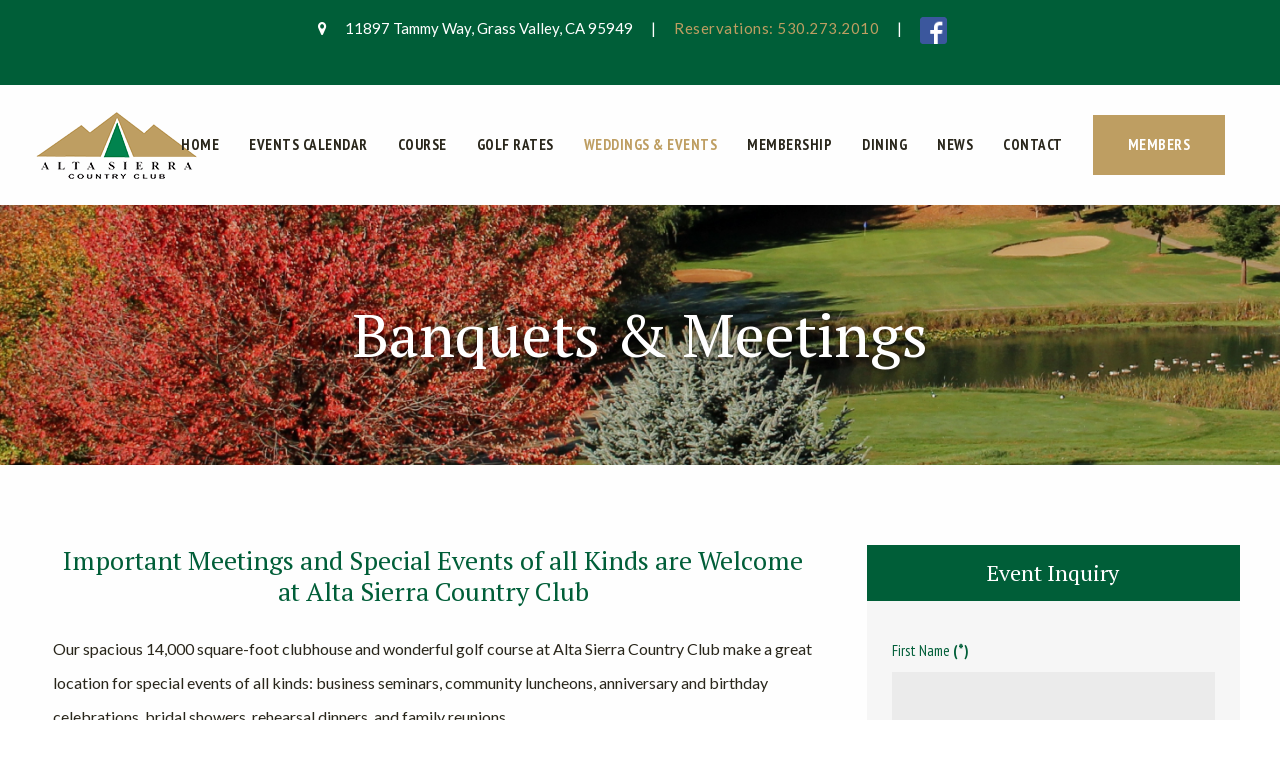

--- FILE ---
content_type: text/html; charset=utf-8
request_url: https://altasierracc.com/weddings-events/banquets-meetings
body_size: 8116
content:
<!DOCTYPE HTML>
<html lang="en-gb" dir="ltr"  data-config='{"twitter":0,"plusone":0,"facebook":0,"style":"121"}'>

    <head>
    <meta charset="utf-8">
<meta http-equiv="X-UA-Compatible" content="IE=edge">
<meta name="viewport" content="width=device-width, initial-scale=1">
<base href="https://altasierracc.com/weddings-events/banquets-meetings" />
	<meta name="keywords" content="Alta Sierra Country Club - Grass Valley, CA" />
	<meta name="author" content="Super User" />
	<meta http-equiv="content-type" content="text/html; charset=utf-8" />
	<meta name="description" content="Alta Sierra Country Club - Grass Valley, CA" />
		<title>Banquets &amp; Meetings</title>
	<link href="/templates/yoo_avanti/favicon.ico" rel="shortcut icon" type="image/vnd.microsoft.icon" />
	<link href="/components/com_dtregister/assets/css/main.css" rel="stylesheet" type="text/css" />
	<link href="/plugins/system/jcemediabox/css/jcemediabox.min.css?9d108330040bd2b7386ad9c4cf8105fc" rel="stylesheet" type="text/css" />
	<script src="/media/jui/js/jquery.min.js?02bb100e7901f57ed9fa7858486e3f76" type="text/javascript"></script>
	<script src="/media/jui/js/jquery-noconflict.js?02bb100e7901f57ed9fa7858486e3f76" type="text/javascript"></script>
	<script src="/media/jui/js/jquery-migrate.min.js?02bb100e7901f57ed9fa7858486e3f76" type="text/javascript"></script>
	<script src="/plugins/system/jcemediabox/js/jcemediabox.min.js?1b6e86f0cf3db9f07a84a04e29a794e0" type="text/javascript"></script>
	<script src="/media/jui/js/bootstrap.min.js?02bb100e7901f57ed9fa7858486e3f76" type="text/javascript"></script>
	<script src="/media/widgetkit/uikit2-a1620029.js" type="text/javascript"></script>
	<script src="/media/widgetkit/wk-scripts-d526f527.js" type="text/javascript"></script>
	<script type="text/javascript">
jQuery(document).ready(function(){WFMediaBox.init({"base":"\/","theme":"standard","mediafallback":0,"mediaselector":"audio,video","width":"","height":"","lightbox":0,"shadowbox":0,"icons":1,"overlay":1,"overlay_opacity":0.8000000000000000444089209850062616169452667236328125,"overlay_color":"#000000","transition_speed":500,"close":2,"scrolling":"fixed","labels":{"close":"Close","next":"Next","previous":"Previous","cancel":"Cancel","numbers":"{{numbers}}","numbers_count":"{{current}} of {{total}}"}});});
	</script>

<link rel="apple-touch-icon-precomposed" href="/">
<link rel="stylesheet" href="/templates/yoo_avanti/css/bootstrap.css">
<link rel="stylesheet" href="/templates/yoo_avanti/css/theme.css">
<link rel="stylesheet" href="//demo.1-2-1marketing.com/resources/121/css/extensions.css">
<link rel="stylesheet" href="//demo.1-2-1marketing.com/resources/avanti/greens/css/master.css">
<link rel="stylesheet" href="/templates/yoo_avanti/styles/121/css/custom.css">
<script src="/templates/yoo_avanti/warp/vendor/uikit/js/uikit.js"></script>
<script src="/templates/yoo_avanti/warp/vendor/uikit/js/components/autocomplete.js"></script>
<script src="/templates/yoo_avanti/warp/vendor/uikit/js/components/datepicker.js"></script>
<script src="/templates/yoo_avanti/warp/vendor/uikit/js/components/search.js"></script>
<script src="/templates/yoo_avanti/warp/vendor/uikit/js/components/sticky.js"></script>
<script src="/templates/yoo_avanti/warp/vendor/uikit/js/components/timepicker.js"></script>
<script src="/templates/yoo_avanti/warp/vendor/uikit/js/components/tooltip.js"></script>
<script src="/templates/yoo_avanti/warp/js/social.js"></script>
<script src="/templates/yoo_avanti/js/theme.js"></script>
<script src="/templates/yoo_avanti/js/animated-text.js"></script>
<script src="//demo.1-2-1marketing.com/resources/121/js/accordion-parent.js"></script>
<script src="//demo.1-2-1marketing.com/resources/121/js/extensions.js"></script>
<script src="//demo.1-2-1marketing.com/resources/avanti/greens/js/master.js"></script>
<script src="/templates/yoo_avanti/styles/121/js/custom.js"></script>
    <script type="text/javascript" src="/media/com_rsform/js/script.js"></script>
<script type="text/javascript" src="/media/com_rsform/js/calendar/calendar.js"></script>
<script type="text/javascript" src="/media/com_rsform/js/calendar/script.js"></script>
<script type="text/javascript" src="https://www.google.com/recaptcha/api.js?render=explicit"></script>
<script type="text/javascript" src="/media/com_rsform/js/recaptchav2.js"></script>
<link rel="stylesheet" type="text/css" href="/media/com_rsform/css/front.css" />
<link rel="stylesheet" type="text/css" href="/media/com_rsform/css/calendar/calendar.css" />
<script type="text/javascript">

RSFormPro.YUICalendar.settings.MONTHS_SHORT 	 = ["Jan","Feb","Mar","Apr","May","Jun","Jul","Aug","Sep","Oct","Nov","Dec"];
RSFormPro.YUICalendar.settings.MONTHS_LONG 	 = ["January","February","March","April","May","June","July","August","September","October","November","December"];
RSFormPro.YUICalendar.settings.WEEKDAYS_1CHAR  = ["S","M","T","W","T","F","S"];
RSFormPro.YUICalendar.settings.WEEKDAYS_SHORT  = ["Su","Mo","Tu","We","Th","Fr","Sa"];
RSFormPro.YUICalendar.settings.WEEKDAYS_MEDIUM = ["Sun","Mon","Tue","Wed","Thu","Fri","Sat"];
RSFormPro.YUICalendar.settings.WEEKDAYS_LONG 	 = ["Sunday","Monday","Tuesday","Wednesday","Thursday","Friday","Saturday"];
RSFormPro.YUICalendar.settings.START_WEEKDAY 	 = 0;
RSFormPro.YUICalendar.settings.navConfig = { strings : { month: "Choose Month", year: "Enter Year", submit: "Ok", cancel: "Cancel", invalidYear: "Please enter a valid year" }, monthFormat: rsf_CALENDAR.widget.Calendar.LONG, initialFocus: "year" };
function RSFormProInvisibleCallback9()
{
	var form = RSFormPro.getForm(9);
	if (typeof form.submit != 'function') {
		document.createElement('form').submit.call(form)
	} else {
		form.submit();
	}
}

RSFormProReCAPTCHAv2.loaders.push(function(){
	var id = grecaptcha.render('g-recaptcha-101', {"sitekey":"6LcYdCIUAAAAAIiJpJdQm3I0XKDUEJacyv0tJPJd","theme":"light","type":"image","size":"invisible","badge":"inline","callback":"RSFormProInvisibleCallback9"});
	RSFormProReCAPTCHAv2.forms[9] = id;
	RSFormProUtils.addEvent(RSFormPro.getForm(9), 'submit', function(evt){ evt.preventDefault(); grecaptcha.execute(id); });
});RSFormPro.YUICalendar.setCalendar(9, '9_0', {"layout":"POPUP", "format":"mm\/dd\/yyyy", "value":"", extra: {}});
rsf_CALENDAR.util.Event.addListener(window, "load",RSFormPro.YUICalendar.renderCalendars);
RSFormPro.callbacks.addCallback(9, 'changePage', [RSFormPro.YUICalendar.hideAllPopupCalendars, 9, ["9_0"]]);
</script>


<meta name="google-site-verification" content="" />

<script>
  (function(i,s,o,g,r,a,m){i['GoogleAnalyticsObject']=r;i[r]=i[r]||function(){
  (i[r].q=i[r].q||[]).push(arguments)},i[r].l=1*new Date();a=s.createElement(o),
  m=s.getElementsByTagName(o)[0];a.async=1;a.src=g;m.parentNode.insertBefore(a,m)
  })(window,document,'script','//www.google-analytics.com/analytics.js','ga');
  ga('create', 'UA-61737716-49', 'altasierracc.com');
  ga('send', 'pageview');
</script>

</head>

    <body class="tm-sidebars-1 tm-isblog      tm-footer-fixed  ">
		
		<div class="tm-wrapper">
		
        
            <div id="tm-header" class="tm-block-header">

                <div class="tm-navbar-wrapper " >
        <div class="tm-toolbar uk-hidden-small">
        <div class="uk-container uk-container-center">

												<div class="uk-text-center"><div class="">
	<div style="text-align: center;"><a class="uk-icon-map-marker uk-margin-small-right" href="/contact"></a> 11897 Tammy Way, Grass Valley, CA 95949 <span class="uk-divider uk-margin-small-right uk-margin-small-left">|</span> <a href="tel:530.273.2010">Reservations: 530.273.2010</a>&nbsp;<span class="uk-divider uk-margin-small-right uk-margin-small-left">|&nbsp; &nbsp; &nbsp;&nbsp;<a title="Facebook" href="https://www.facebook.com/AltaSierraCountryClub" target="_blank" rel="noopener"><img src="/images/FB-f-Logo__blue_29.png" alt="FB f Logo blue 29" width="27" height="27" /></a></span></div>
<div class="social-icons">&nbsp;</div></div></div>			
            
        </div>
    </div>
    		
    <div class="tm-navbar uk-navbar">

        <div class="uk-container uk-container-center tm-navbar-container">

                        <div class="tm-navbar-left uk-flex uk-flex-middle">

                                <a class="uk-navbar-brand uk-flex uk-flex-middle uk-hidden-small" href="https://altasierracc.com">
	<div><img src="/images/default/logo.png" alt="logo" /></div></a>
                				

            </div>
            						

                        <div class="tm-navbar-center uk-flex uk-flex-right uk-flex-middle uk-hidden-medium">
                <ul class="uk-navbar-nav uk-hidden-small">
<li><a href="/">Home</a></li><li><a href="/events-calendar">Events Calendar</a></li><li class="uk-parent" data-uk-dropdown="{'preventflip':'y'}" aria-haspopup="true" aria-expanded="false"><a href="/course">Course</a><div class="uk-dropdown uk-dropdown-navbar uk-dropdown-width-1"><div class="uk-grid uk-dropdown-grid"><div class="uk-width-1-1"><ul class="uk-nav uk-nav-navbar"><li><a href="/course">Course Information</a></li><li><a href="/course/book-a-tee-time">Book a Tee Time</a></li><li><a href="/course/golf-outings">Golf Outings</a></li><li><a href="/course/scorecard">Scorecard</a></li><li><a href="/course/gallery">Gallery</a></li><li><a href="/course/golf-shop">Golf Shop</a></li><li><a href="/course/lessons">Lessons</a></li><li><a href="/course/wildlife-sanctuary">Wildlife Sanctuary </a></li><li><a href="/course/dress-code">Dress Code</a></li></ul></div></div></div></li><li><a href="/twilight-golf">Golf Rates</a></li><li class="uk-parent uk-active" data-uk-dropdown="{'preventflip':'y'}" aria-haspopup="true" aria-expanded="false"><a href="/weddings-events">Weddings &amp; Events</a><div class="uk-dropdown uk-dropdown-navbar uk-dropdown-width-1"><div class="uk-grid uk-dropdown-grid"><div class="uk-width-1-1"><ul class="uk-nav uk-nav-navbar"><li><a href="/weddings-events/weddings-events">Weddings</a></li><li class="uk-active"><a href="/weddings-events/banquets-meetings">Banquets &amp; Meetings</a></li><li><a href="/weddings-events/preferred-vendors">Preferred Vendors</a></li><li><a href="https://pgajuniorgolfcamps.com/" target="_blank" rel="noopener noreferrer">PGA Junior Golf Camps</a></li></ul></div></div></div></li><li class="uk-parent" data-uk-dropdown="{'preventflip':'y'}" aria-haspopup="true" aria-expanded="false"><a href="/membership">Membership</a><div class="uk-dropdown uk-dropdown-navbar uk-dropdown-width-1" style="min-width: 270px; max-width: 270px; width:270px;"><div class="uk-grid uk-dropdown-grid"><div class="uk-width-1-1"><ul class="uk-nav uk-nav-navbar"><li><a href="/membership">Membership Information</a></li><li><a href="/membership/non-proprietary-memberships">Non-Proprietary Memberships</a></li></ul></div></div></div></li><li class="uk-parent" data-uk-dropdown="{'preventflip':'y'}" aria-haspopup="true" aria-expanded="false"><a href="/dining">Dining</a><div class="uk-dropdown uk-dropdown-navbar uk-dropdown-width-1"><div class="uk-grid uk-dropdown-grid"><div class="uk-width-1-1"><ul class="uk-nav uk-nav-navbar"><li><a href="/dining">Timbers Bar &amp; Grill</a></li><li><a href="/dining/timbers-menus">Timbers Menus</a></li></ul></div></div></div></li><li class="uk-parent" data-uk-dropdown="{'preventflip':'y'}" aria-haspopup="true" aria-expanded="false"><a href="/news">News</a><div class="uk-dropdown uk-dropdown-navbar uk-dropdown-width-1"><div class="uk-grid uk-dropdown-grid"><div class="uk-width-1-1"><ul class="uk-nav uk-nav-navbar"><li><a href="/news/ascc-news">ASCC News</a></li><li><a href="/news/nifty-niners">Nif-Tee Niners</a></li><li><a href="/news/women-s-club">Women's Club</a></li><li><a href="/news/mens-club">Men's Club</a></li><li><a href="/news/news-feeds">News Feeds</a></li><li><a href="/news/weblinks">Website Links</a></li><li><a href="/news/pool-status" target="_blank">Pool Status</a></li></ul></div></div></div></li><li><a href="/contact">Contact</a></li><li><a href="/member-home" class="uk-button">Members</a></li></ul>								
                								
									
            </div>
						
            						
						
												<div class="tm-navbar-small uk-flex uk-flex-middle uk-flex-center uk-flex-space-between uk-hidden-large">
						
															<div class="mobile-icon uk-visible-small">
								<div class="">
	<div><a class="uk-icon-phone" href="tel:530.273.2010"></a></div></div></a>
								</div>
										
								
															<a class="tm-logo-small uk-navbar-brand uk-flex uk-flex-middle uk-visible-small" href="https://altasierracc.com">
	<div><img src="/images/default/logo.png" alt="logo" /></div></a>
							
														<div class="uk-navbar-small-right uk-flex uk-flex-middle">
							
																		<a href="#offcanvas" class="uk-navbar-toggle" data-uk-offcanvas></a>
									
							</div>
														
						</div>
						        </div>

    </div>
</div>

                                <div class="tm-header-container">
                    <div class="uk-panel">
<div class="uk-contrast" data-uk-slideshow="{}">

    <div class="uk-position-relative">

        <ul class="uk-slideshow uk-overlay-active">
        
            <li style="min-height: 240px;">

                
                    <img src="/images/Inner-Slideshow.jpg" alt="Sub Banner 1">
                    
                                        <div class="uk-overlay-panel uk-flex uk-flex-center uk-flex-middle uk-text-center uk-overlay-fade">

                                                <div>
                        
                        
                                                <div class=" uk-margin">		<div class="moduletable mod-title">
						<h1>Banquets & Meetings</h1>		</div>
	</div>
                        
                        
                                                </div>
                        
                    </div>
                    
                    
                
            </li>

                </ul>

        
        
    </div>

    
</div>
</div>                </div>
																
								
            </div>

        
        
        
        
        
                <div id="tm-main" class="tm-block-main uk-block uk-block-default uk-block-large " >

            <div class="uk-container uk-container-center">

                <div class="tm-middle uk-grid" data-uk-grid-match data-uk-grid-margin>

                                        <div class="tm-main uk-width-medium-2-3">

                        
                                                <main id="tm-content" class="tm-content">

                            
                            <div id="system-message-container">
</div>

    <article class="uk-article" >

	
	
	
	
	
	
			
<h3 style="text-align: center;">Important Meetings and Special Events of all Kinds are Welcome at Alta Sierra Country Club</h3>
<p>Our spacious 14,000 square-foot clubhouse and wonderful golf course at Alta Sierra Country Club make a great location for special events of all kinds: business seminars, community luncheons, anniversary and birthday celebrations, bridal showers, rehearsal dinners, and family reunions.<br /><br /> We can handle very large groups of 250, without a dance floor, or 220 if you're planning to have dancing. We love to do smaller events as well and give them the same kind of gracious service as we do for big festivities. We also have a conference room that seats 20 for small groups.<br /><br /> We can do hors d'oeuvres receptions on our patios and decks and follow up with dinner in our Timbers Bar &amp; Grill dining room with floor to ceiling views of the fairways.<br /><br /> What about the food? You'll want to consider one of our grand buffets with dishes such as slow roasted prime rib, sesame ginger glazed salmon, chicken cordon bleu or carved top round of beef. Vegetarian entrees are a possibility and we offer themed buffets or barbecues with Hawaiian or Mexican dishes. Salmon, prime rib and New York steak are popular for our seated dinners. Personalized menus based on your favorites may also be arranged. And we can provide a full bar with stations if you wish. Our popular and award-winning Chef is an expert in contemporary casual cuisine.<br /><br /> Outside groups as well as members can book our facilities.</p>
<p>&nbsp;</p>
<p style="text-align: center;"><strong>RENTAL PRICING</strong></p>
<p style="text-align: center;">&nbsp;</p>
<p style="text-align: center;"><strong>Contact our Event Coordinator, at <a href="tel:530.273.2041">(530) 273-2041</a> to set an appointment to discuss availability, pricing, and menu options.</strong></p> 	
	
	
	
	
	
	
</article>


                        </main>
                        
                        
                    </div>
                    
                                        <aside class="tm-sidebar-a uk-width-medium-1-3"><div class="uk-panel uk-panel-box"><h3 class="uk-panel-title">Event Inquiry</h3>
	<div><form method="post"  id="userForm" action="https://altasierracc.com/weddings-events/banquets-meetings"><div id="rsform_error_9" style="display: none;"><p class="formRed">Please complete all required fields!</p></div>
<!-- Do not remove this ID, it is used to identify the page so that the pagination script can work correctly -->
<fieldset class="uk-form uk-form-horizontal formContainer" id="rsform_9_page_0">
	<div class="uk-form-row rsform-block rsform-block-first-name">
		<label class="uk-form-label control-label formControlLabel" data-uk-tooltip="{pos:'top-left'}" title="" for="First Name">First Name<strong class="formRequired">(*)</strong></label>
		<div class="uk-form-controls formControls">
			<input type="text" value="" size="30" name="form[First Name]" id="First Name" class="rsform-input-box" /> <span class="formValidation"><span id="component97" class="formNoError">Invalid Input</span></span>				
		</div>
	</div>
	<div class="uk-form-row rsform-block rsform-block-last-name">
		<label class="uk-form-label control-label formControlLabel" data-uk-tooltip="{pos:'top-left'}" title="" for="Last Name">Last Name<strong class="formRequired">(*)</strong></label>
		<div class="uk-form-controls formControls">
			<input type="text" value="" size="30" name="form[Last Name]" id="Last Name" class="rsform-input-box" /> <span class="formValidation"><span id="component96" class="formNoError">Please let us know your name.</span></span>				
		</div>
	</div>
	<div class="uk-form-row rsform-block rsform-block-phone-number">
		<label class="uk-form-label control-label formControlLabel" data-uk-tooltip="{pos:'top-left'}" title="" for="Phone Number">Phone Number<strong class="formRequired">(*)</strong></label>
		<div class="uk-form-controls formControls">
			<input type="text" value="" size="30" name="form[Phone Number]" id="Phone Number" class="rsform-input-box" /> <span class="formValidation"><span id="component88" class="formNoError">Invalid Input</span></span>				
		</div>
	</div>
	<div class="uk-form-row rsform-block rsform-block-email">
		<label class="uk-form-label control-label formControlLabel" data-uk-tooltip="{pos:'top-left'}" title="" for="Email">Email Address<strong class="formRequired">(*)</strong></label>
		<div class="uk-form-controls formControls">
			<input type="text" value="" size="30" name="form[Email]" id="Email" class="rsform-input-box" /> <span class="formValidation"><span id="component94" class="formNoError">Please let us know your email address.</span></span>				
		</div>
	</div>
	<div class="uk-form-row rsform-block rsform-block-type-of-event">
		<label class="uk-form-label control-label formControlLabel" data-uk-tooltip="{pos:'top-left'}" title="" for="Type of Event">Type of Event<strong class="formRequired">(*)</strong></label>
		<div class="uk-form-controls formControls">
			<select name="form[Type of Event][]" id="Type of Event" class="rsform-select-box"><option value="Bar/Bat Mitzvah">Bar/Bat Mitzvah</option><option value="Birthday">Birthday</option><option value="Bridal Shower">Bridal Shower</option><option value="Business Meeting">Business Meeting</option><option value="Corporate Event">Corporate Event</option><option value="Engagement Party">Engagement Party</option><option value="Holiday Party">Holiday Party</option><option value="Retirement Party">Retirement Party</option><option value="Wedding ">Wedding </option><option value="Other">Other</option></select> <span class="formValidation"><span id="component90" class="formNoError">Invalid Input</span></span>				
		</div>
	</div>
	<div class="uk-form-row rsform-block rsform-block-number-of-guests">
		<label class="uk-form-label control-label formControlLabel" data-uk-tooltip="{pos:'top-left'}" title="" for="Number of Guests">Number of Guests<strong class="formRequired">(*)</strong></label>
		<div class="uk-form-controls formControls">
			<input type="text" value="" size="7" name="form[Number of Guests]" id="Number of Guests" class="rsform-input-box" /> <span class="formValidation"><span id="component89" class="formNoError">Invalid Input</span></span>				
		</div>
	</div>
	<div class="uk-form-row rsform-block rsform-block-requested-date">
		<label class="uk-form-label control-label formControlLabel" data-uk-tooltip="{pos:'top-left'}" title="" for="Requested Date">Requested Date<strong class="formRequired">(*)</strong></label>
		<div class="uk-form-controls formControls">
			<input id="txtcal9_0" name="form[Requested Date]" type="text" value="" class="rsform-calendar-box rsform-calendar-box" /><input id="btn9_0" type="button" value="..." class="rsform-calendar-box btnCal rsform-calendar-button uk-button uk-button-default" onclick="RSFormPro.YUICalendar.showHideCalendar('cal9_0Container');" /><div id="cal9_0Container" style="clear:both;display:none;position:absolute;z-index:9992"></div><input id="hiddencal9_0" type="hidden" name="hidden[9_Requested Date]" /> <span class="formValidation"><span id="component93" class="formNoError">Invalid Input</span></span>				
		</div>
	</div>
	<div class="uk-form-row rsform-block rsform-block-how-did-you-hear-about-us">
		<label class="uk-form-label control-label formControlLabel" data-uk-tooltip="{pos:'top-left'}" title="" for="How did you hear about us">How did you hear about us</label>
		<div class="uk-form-controls formControls">
			<input type="text" value="" size="30" name="form[How did you hear about us]" id="How did you hear about us" class="rsform-input-box" /> <span class="formValidation"><span id="component95" class="formNoError">Invalid Input</span></span>				
		</div>
	</div>
	<div class="uk-form-row rsform-block rsform-block-comments">
		<label class="uk-form-label control-label formControlLabel" data-uk-tooltip="{pos:'top-left'}" title="" for="Comments">Comments<strong class="formRequired">(*)</strong></label>
		<div class="uk-form-controls formControls">
			<textarea cols="40" rows="5" name="form[Comments]" id="Comments" class="rsform-text-box"></textarea> <span class="formValidation"><span id="component92" class="formNoError">Please let us know your message.</span></span>				
		</div>
	</div>
	<div class="uk-form-row rsform-block rsform-block-validation">
		<label class="uk-form-label control-label formControlLabel" data-uk-tooltip="{pos:'top-left'}" title="" for="Validation">Validation</label>
		<div class="uk-form-controls formControls">
			<div id="g-recaptcha-101"></div> <span class="formValidation"><span id="component101" class="formNoError">Invalid Input</span></span>				
		</div>
	</div>
	<div class="uk-form-row rsform-block rsform-block-send">
		<label class="uk-form-label control-label formControlLabel" data-uk-tooltip="{pos:'top-left'}" title="" for="Send"></label>
		<div class="uk-form-controls formControls">
			<button type="submit" name="form[Send]" id="Send" class="rsform-submit-button  uk-button uk-button-primary" >Send</button> <span class="formValidation"></span>				
		</div>
	</div>
</fieldset>
<input type="hidden" name="form[formId]" value="9"/></form><script type="text/javascript">RSFormPro.Ajax.URL = "\/component\/rsform\/?task=ajaxValidate";</script><script type="text/javascript">rsfp_addEvent(window, 'load', function(){var form = rsfp_getForm(9); 
			var submitElement = RSFormPro.getElementByType(9, 'submit');
			for (i = 0; i < submitElement.length; i++) {
				if (RSFormProUtils.hasClass(submitElement[i],'rsform-submit-button')) {
					RSFormProUtils.addEvent(submitElement[i],'click', (function(event) {
							event.preventDefault();
							RSClickedSubmitElement = this;
							for (j = 0; j < submitElement.length; j++) {
								submitElement[j].setAttribute('data-disableonsubmit','1');
							}
							ajaxValidation(form, undefined, ' uk-form-danger');
					}));
				}
			}
			});
			</script>
<script type="text/javascript">
ajaxExtraValidationScript[9] = function(task, formId, data){ 
var formComponents = {};
formComponents[97]='First Name';formComponents[96]='Last Name';formComponents[88]='Phone Number';formComponents[94]='Email';formComponents[90]='Type of Event';formComponents[89]='Number of Guests';formComponents[93]='Requested Date';formComponents[95]='How did you hear about us';formComponents[92]='Comments';formComponents[101]='Validation';
ajaxDisplayValidationErrors(formComponents, task, formId, data);
ajaxValidationRecaptchaV2(task, formId, data, 101);
};
</script></div></div></aside>
                    
                </div>

            </div>

        </div>
        
        
        
        
        				
		</div>

        <div id="tm-footer" class="tm-block-footer tm-footer-centered uk-contrast uk-block-secondary uk-cover-background tm-block-image-opacity-20" style="background-image: url('/images/backgrounds/footer_bg.jpg');">
    <div class="uk-container uk-container-center uk-flex uk-flex-middle uk-flex-center uk-height-1-1 uk-width-1-1">

                <footer class="tm-footer uk-text-center">
				
						<div class="uk-panel"><ul class="uk-subnav uk-subnav-line uk-flex-center">
<li><a href="/">Home</a></li><li><a href="/events-calendar">Events Calendar</a></li><li><a href="/course">Course</a></li><li><a href="/twilight-golf">Golf Rates</a></li><li class="uk-active"><a href="/weddings-events">Weddings &amp; Events</a></li><li><a href="/membership">Membership</a></li><li><a href="/dining">Dining</a></li><li><a href="/news">News</a></li><li><a href="/contact">Contact</a></li><li><a href="/member-home" class="uk-button">Members</a></li></ul></div>						
						            <a id="tm-anchor-bottom" class="tm-totop-scroller" data-uk-smooth-scroll href="#"></a>
            
            <div class="uk-panel">
	<p style="text-align: center;"><a title="Facebook" href="https://www.facebook.com/AltaSierraCountryClub"><img style="display: block; margin-left: auto; margin-right: auto;" src="/images/FB-f-Logo__blue_29.png" alt="FB f Logo blue 29" /></a></p>
<p style="text-align: center;">© 2023 Alta Sierra Country Club | 11897 Tammy Way, Grass Valley, CA 95949 | Reservations: <a href="tel:530.273.2010">530.273.2010</a></p>
<p style="text-align: center;">Designed and Hosted by <a href="http://www.1-2-1marketing.com" target="_blank" rel="noopener">121 Marketing</a><br /><a href="/contact">Contact Us</a> | <a href="/site-map">Site Map</a></p></div>
            
        </footer>
        
    </div>
</div>

        
                <div id="offcanvas" class="uk-offcanvas">
            <div class="uk-offcanvas-bar uk-offcanvas-bar-flip">
						
							<a class="uk-offcanvas-close" onclick="UIkit.offcanvas.hide([force = false])">Close <span class="uk-modal-close uk-close uk-close-alt"></span></a>
						
							<div class="uk-panel">

<div id="wk-gridcdc" class="uk-grid-width-1-4 uk-grid uk-grid-match uk-grid-collapse uk-text-center mobile-buttons" data-uk-grid-match="{target:'> div > .uk-panel', row:true}" data-uk-grid-margin >


    <div>
        <div class="uk-panel">

                        <a class="uk-position-cover uk-position-z-index" href="/"></a>
            
            
            
            
            									 <div class="uk-text-center"><div class="uk-overlay "><span class="uk-icon-home"></span></div></div>
            						
						
                        <h3 class="uk-panel-title uk-margin-bottom-remove">

                                    <a class="uk-link-reset" href="/">Home</a>
                
                
            </h3>
            
            
            
            
            
            
            
        </div>
    </div>


    <div>
        <div class="uk-panel">

                        <a class="uk-position-cover uk-position-z-index" href="https://altasierra.ezlinksgolf.com/index.html#/search"></a>
            
            
            
            
            									 <div class="uk-text-center"><div class="uk-overlay "><span class="uk-icon-map-pin"></span></div></div>
            						
						
                        <h3 class="uk-panel-title uk-margin-bottom-remove uk-margin-bottom-remove">

                                    <a class="uk-link-reset" href="https://altasierra.ezlinksgolf.com/index.html#/search">Tee Times</a>
                
                
            </h3>
            
            
            
            
            
            
            
        </div>
    </div>


    <div>
        <div class="uk-panel">

                        <a class="uk-position-cover uk-position-z-index" href="/dining"></a>
            
            
            
            
            									 <div class="uk-text-center"><div class="uk-overlay "><span class="uk-icon-cutlery"></span></div></div>
            						
						
                        <h3 class="uk-panel-title uk-margin-bottom-remove uk-margin-bottom-remove uk-margin-bottom-remove">

                                    <a class="uk-link-reset" href="/dining">Food</a>
                
                
            </h3>
            
            
            
            
            
            
            
        </div>
    </div>


    <div>
        <div class="uk-panel">

                        <a class="uk-position-cover uk-position-z-index" href="/contact"></a>
            
            
            
            
            									 <div class="uk-text-center"><div class="uk-overlay "><span class="uk-icon-phone"></span></div></div>
            						
						
                        <h3 class="uk-panel-title uk-margin-bottom-remove uk-margin-bottom-remove uk-margin-bottom-remove uk-margin-bottom-remove">

                                    <a class="uk-link-reset" href="/contact">Contact</a>
                
                
            </h3>
            
            
            
            
            
            
            
        </div>
    </div>


</div>

<script>
    (function($){
        // get the images of the grid and replace it by a canvas of the same size to fix the problem with overlapping images on load.
        $('img:first', $('#wk-gridcdc')).each(function() {
            var $img = $(this),
                $canvas = $('<canvas class="uk-responsive-width"></canvas>').attr({width:$img.attr('width'), height:$img.attr('height')}),
                img = new Image;

            $img.css('display', 'none').after($canvas);

            img.onload = function(){
                $canvas.remove();
                $img.css('display', '');
            };

            img.src = this.src;
        });

    })(jQuery);
</script>
</div>
<ul class="uk-nav uk-nav-parent-icon uk-nav-offcanvas" data-uk-nav="{}">
<li><a href="/">Home</a></li><li><a href="/events-calendar">Events Calendar</a></li><li class="uk-parent uk-open"><a href="/course">Course</a><ul class="uk-nav-sub"><li><a href="/course">Course Information</a></li><li><a href="/course/book-a-tee-time">Book a Tee Time</a></li><li><a href="/course/golf-outings">Golf Outings</a></li><li><a href="/course/scorecard">Scorecard</a></li><li><a href="/course/gallery">Gallery</a></li><li><a href="/course/golf-shop">Golf Shop</a></li><li><a href="/course/lessons">Lessons</a></li><li><a href="/course/wildlife-sanctuary">Wildlife Sanctuary </a></li><li><a href="/course/dress-code">Dress Code</a></li></ul></li><li><a href="/twilight-golf">Golf Rates</a></li><li class="uk-parent uk-active uk-open"><a href="/weddings-events">Weddings &amp; Events</a><ul class="uk-nav-sub"><li><a href="/weddings-events/weddings-events">Weddings</a></li><li class="uk-active"><a href="/weddings-events/banquets-meetings">Banquets &amp; Meetings</a></li><li><a href="/weddings-events/preferred-vendors">Preferred Vendors</a></li><li><a href="https://pgajuniorgolfcamps.com/" target="_blank" rel="noopener noreferrer">PGA Junior Golf Camps</a></li></ul></li><li class="uk-parent uk-open"><a href="/membership">Membership</a><ul class="uk-nav-sub"><li><a href="/membership">Membership Information</a></li><li><a href="/membership/non-proprietary-memberships">Non-Proprietary Memberships</a></li></ul></li><li class="uk-parent uk-open"><a href="/dining">Dining</a><ul class="uk-nav-sub"><li><a href="/dining">Timbers Bar &amp; Grill</a></li><li><a href="/dining/timbers-menus">Timbers Menus</a></li></ul></li><li class="uk-parent uk-open"><a href="/news">News</a><ul class="uk-nav-sub"><li><a href="/news/ascc-news">ASCC News</a></li><li><a href="/news/nifty-niners">Nif-Tee Niners</a></li><li><a href="/news/women-s-club">Women's Club</a></li><li><a href="/news/mens-club">Men's Club</a></li><li><a href="/news/news-feeds">News Feeds</a></li><li><a href="/news/weblinks">Website Links</a></li><li><a href="/news/pool-status" target="_blank">Pool Status</a></li></ul></li><li><a href="/contact">Contact</a></li><li><a href="/member-home" class="uk-button">Members</a></li></ul>						
														<div class="toolbar-assets">
																<div class="">
	<div style="text-align: center;"><a class="uk-icon-map-marker uk-margin-small-right" href="/contact"></a> 11897 Tammy Way, Grass Valley, CA 95949 <span class="uk-divider uk-margin-small-right uk-margin-small-left">|</span> <a href="tel:530.273.2010">Reservations: 530.273.2010</a>&nbsp;<span class="uk-divider uk-margin-small-right uk-margin-small-left">|&nbsp; &nbsp; &nbsp;&nbsp;<a title="Facebook" href="https://www.facebook.com/AltaSierraCountryClub" target="_blank" rel="noopener"><img src="/images/FB-f-Logo__blue_29.png" alt="FB f Logo blue 29" width="27" height="27" /></a></span></div>
<div class="social-icons">&nbsp;</div></div>							</div>
														
						</div>
        </div>
        
        
        
    </body>
</html>


--- FILE ---
content_type: text/html; charset=utf-8
request_url: https://www.google.com/recaptcha/api2/anchor?ar=1&k=6LcYdCIUAAAAAIiJpJdQm3I0XKDUEJacyv0tJPJd&co=aHR0cHM6Ly9hbHRhc2llcnJhY2MuY29tOjQ0Mw..&hl=en&type=image&v=PoyoqOPhxBO7pBk68S4YbpHZ&theme=light&size=invisible&badge=inline&anchor-ms=20000&execute-ms=30000&cb=79b2c3l307cq
body_size: 49224
content:
<!DOCTYPE HTML><html dir="ltr" lang="en"><head><meta http-equiv="Content-Type" content="text/html; charset=UTF-8">
<meta http-equiv="X-UA-Compatible" content="IE=edge">
<title>reCAPTCHA</title>
<style type="text/css">
/* cyrillic-ext */
@font-face {
  font-family: 'Roboto';
  font-style: normal;
  font-weight: 400;
  font-stretch: 100%;
  src: url(//fonts.gstatic.com/s/roboto/v48/KFO7CnqEu92Fr1ME7kSn66aGLdTylUAMa3GUBHMdazTgWw.woff2) format('woff2');
  unicode-range: U+0460-052F, U+1C80-1C8A, U+20B4, U+2DE0-2DFF, U+A640-A69F, U+FE2E-FE2F;
}
/* cyrillic */
@font-face {
  font-family: 'Roboto';
  font-style: normal;
  font-weight: 400;
  font-stretch: 100%;
  src: url(//fonts.gstatic.com/s/roboto/v48/KFO7CnqEu92Fr1ME7kSn66aGLdTylUAMa3iUBHMdazTgWw.woff2) format('woff2');
  unicode-range: U+0301, U+0400-045F, U+0490-0491, U+04B0-04B1, U+2116;
}
/* greek-ext */
@font-face {
  font-family: 'Roboto';
  font-style: normal;
  font-weight: 400;
  font-stretch: 100%;
  src: url(//fonts.gstatic.com/s/roboto/v48/KFO7CnqEu92Fr1ME7kSn66aGLdTylUAMa3CUBHMdazTgWw.woff2) format('woff2');
  unicode-range: U+1F00-1FFF;
}
/* greek */
@font-face {
  font-family: 'Roboto';
  font-style: normal;
  font-weight: 400;
  font-stretch: 100%;
  src: url(//fonts.gstatic.com/s/roboto/v48/KFO7CnqEu92Fr1ME7kSn66aGLdTylUAMa3-UBHMdazTgWw.woff2) format('woff2');
  unicode-range: U+0370-0377, U+037A-037F, U+0384-038A, U+038C, U+038E-03A1, U+03A3-03FF;
}
/* math */
@font-face {
  font-family: 'Roboto';
  font-style: normal;
  font-weight: 400;
  font-stretch: 100%;
  src: url(//fonts.gstatic.com/s/roboto/v48/KFO7CnqEu92Fr1ME7kSn66aGLdTylUAMawCUBHMdazTgWw.woff2) format('woff2');
  unicode-range: U+0302-0303, U+0305, U+0307-0308, U+0310, U+0312, U+0315, U+031A, U+0326-0327, U+032C, U+032F-0330, U+0332-0333, U+0338, U+033A, U+0346, U+034D, U+0391-03A1, U+03A3-03A9, U+03B1-03C9, U+03D1, U+03D5-03D6, U+03F0-03F1, U+03F4-03F5, U+2016-2017, U+2034-2038, U+203C, U+2040, U+2043, U+2047, U+2050, U+2057, U+205F, U+2070-2071, U+2074-208E, U+2090-209C, U+20D0-20DC, U+20E1, U+20E5-20EF, U+2100-2112, U+2114-2115, U+2117-2121, U+2123-214F, U+2190, U+2192, U+2194-21AE, U+21B0-21E5, U+21F1-21F2, U+21F4-2211, U+2213-2214, U+2216-22FF, U+2308-230B, U+2310, U+2319, U+231C-2321, U+2336-237A, U+237C, U+2395, U+239B-23B7, U+23D0, U+23DC-23E1, U+2474-2475, U+25AF, U+25B3, U+25B7, U+25BD, U+25C1, U+25CA, U+25CC, U+25FB, U+266D-266F, U+27C0-27FF, U+2900-2AFF, U+2B0E-2B11, U+2B30-2B4C, U+2BFE, U+3030, U+FF5B, U+FF5D, U+1D400-1D7FF, U+1EE00-1EEFF;
}
/* symbols */
@font-face {
  font-family: 'Roboto';
  font-style: normal;
  font-weight: 400;
  font-stretch: 100%;
  src: url(//fonts.gstatic.com/s/roboto/v48/KFO7CnqEu92Fr1ME7kSn66aGLdTylUAMaxKUBHMdazTgWw.woff2) format('woff2');
  unicode-range: U+0001-000C, U+000E-001F, U+007F-009F, U+20DD-20E0, U+20E2-20E4, U+2150-218F, U+2190, U+2192, U+2194-2199, U+21AF, U+21E6-21F0, U+21F3, U+2218-2219, U+2299, U+22C4-22C6, U+2300-243F, U+2440-244A, U+2460-24FF, U+25A0-27BF, U+2800-28FF, U+2921-2922, U+2981, U+29BF, U+29EB, U+2B00-2BFF, U+4DC0-4DFF, U+FFF9-FFFB, U+10140-1018E, U+10190-1019C, U+101A0, U+101D0-101FD, U+102E0-102FB, U+10E60-10E7E, U+1D2C0-1D2D3, U+1D2E0-1D37F, U+1F000-1F0FF, U+1F100-1F1AD, U+1F1E6-1F1FF, U+1F30D-1F30F, U+1F315, U+1F31C, U+1F31E, U+1F320-1F32C, U+1F336, U+1F378, U+1F37D, U+1F382, U+1F393-1F39F, U+1F3A7-1F3A8, U+1F3AC-1F3AF, U+1F3C2, U+1F3C4-1F3C6, U+1F3CA-1F3CE, U+1F3D4-1F3E0, U+1F3ED, U+1F3F1-1F3F3, U+1F3F5-1F3F7, U+1F408, U+1F415, U+1F41F, U+1F426, U+1F43F, U+1F441-1F442, U+1F444, U+1F446-1F449, U+1F44C-1F44E, U+1F453, U+1F46A, U+1F47D, U+1F4A3, U+1F4B0, U+1F4B3, U+1F4B9, U+1F4BB, U+1F4BF, U+1F4C8-1F4CB, U+1F4D6, U+1F4DA, U+1F4DF, U+1F4E3-1F4E6, U+1F4EA-1F4ED, U+1F4F7, U+1F4F9-1F4FB, U+1F4FD-1F4FE, U+1F503, U+1F507-1F50B, U+1F50D, U+1F512-1F513, U+1F53E-1F54A, U+1F54F-1F5FA, U+1F610, U+1F650-1F67F, U+1F687, U+1F68D, U+1F691, U+1F694, U+1F698, U+1F6AD, U+1F6B2, U+1F6B9-1F6BA, U+1F6BC, U+1F6C6-1F6CF, U+1F6D3-1F6D7, U+1F6E0-1F6EA, U+1F6F0-1F6F3, U+1F6F7-1F6FC, U+1F700-1F7FF, U+1F800-1F80B, U+1F810-1F847, U+1F850-1F859, U+1F860-1F887, U+1F890-1F8AD, U+1F8B0-1F8BB, U+1F8C0-1F8C1, U+1F900-1F90B, U+1F93B, U+1F946, U+1F984, U+1F996, U+1F9E9, U+1FA00-1FA6F, U+1FA70-1FA7C, U+1FA80-1FA89, U+1FA8F-1FAC6, U+1FACE-1FADC, U+1FADF-1FAE9, U+1FAF0-1FAF8, U+1FB00-1FBFF;
}
/* vietnamese */
@font-face {
  font-family: 'Roboto';
  font-style: normal;
  font-weight: 400;
  font-stretch: 100%;
  src: url(//fonts.gstatic.com/s/roboto/v48/KFO7CnqEu92Fr1ME7kSn66aGLdTylUAMa3OUBHMdazTgWw.woff2) format('woff2');
  unicode-range: U+0102-0103, U+0110-0111, U+0128-0129, U+0168-0169, U+01A0-01A1, U+01AF-01B0, U+0300-0301, U+0303-0304, U+0308-0309, U+0323, U+0329, U+1EA0-1EF9, U+20AB;
}
/* latin-ext */
@font-face {
  font-family: 'Roboto';
  font-style: normal;
  font-weight: 400;
  font-stretch: 100%;
  src: url(//fonts.gstatic.com/s/roboto/v48/KFO7CnqEu92Fr1ME7kSn66aGLdTylUAMa3KUBHMdazTgWw.woff2) format('woff2');
  unicode-range: U+0100-02BA, U+02BD-02C5, U+02C7-02CC, U+02CE-02D7, U+02DD-02FF, U+0304, U+0308, U+0329, U+1D00-1DBF, U+1E00-1E9F, U+1EF2-1EFF, U+2020, U+20A0-20AB, U+20AD-20C0, U+2113, U+2C60-2C7F, U+A720-A7FF;
}
/* latin */
@font-face {
  font-family: 'Roboto';
  font-style: normal;
  font-weight: 400;
  font-stretch: 100%;
  src: url(//fonts.gstatic.com/s/roboto/v48/KFO7CnqEu92Fr1ME7kSn66aGLdTylUAMa3yUBHMdazQ.woff2) format('woff2');
  unicode-range: U+0000-00FF, U+0131, U+0152-0153, U+02BB-02BC, U+02C6, U+02DA, U+02DC, U+0304, U+0308, U+0329, U+2000-206F, U+20AC, U+2122, U+2191, U+2193, U+2212, U+2215, U+FEFF, U+FFFD;
}
/* cyrillic-ext */
@font-face {
  font-family: 'Roboto';
  font-style: normal;
  font-weight: 500;
  font-stretch: 100%;
  src: url(//fonts.gstatic.com/s/roboto/v48/KFO7CnqEu92Fr1ME7kSn66aGLdTylUAMa3GUBHMdazTgWw.woff2) format('woff2');
  unicode-range: U+0460-052F, U+1C80-1C8A, U+20B4, U+2DE0-2DFF, U+A640-A69F, U+FE2E-FE2F;
}
/* cyrillic */
@font-face {
  font-family: 'Roboto';
  font-style: normal;
  font-weight: 500;
  font-stretch: 100%;
  src: url(//fonts.gstatic.com/s/roboto/v48/KFO7CnqEu92Fr1ME7kSn66aGLdTylUAMa3iUBHMdazTgWw.woff2) format('woff2');
  unicode-range: U+0301, U+0400-045F, U+0490-0491, U+04B0-04B1, U+2116;
}
/* greek-ext */
@font-face {
  font-family: 'Roboto';
  font-style: normal;
  font-weight: 500;
  font-stretch: 100%;
  src: url(//fonts.gstatic.com/s/roboto/v48/KFO7CnqEu92Fr1ME7kSn66aGLdTylUAMa3CUBHMdazTgWw.woff2) format('woff2');
  unicode-range: U+1F00-1FFF;
}
/* greek */
@font-face {
  font-family: 'Roboto';
  font-style: normal;
  font-weight: 500;
  font-stretch: 100%;
  src: url(//fonts.gstatic.com/s/roboto/v48/KFO7CnqEu92Fr1ME7kSn66aGLdTylUAMa3-UBHMdazTgWw.woff2) format('woff2');
  unicode-range: U+0370-0377, U+037A-037F, U+0384-038A, U+038C, U+038E-03A1, U+03A3-03FF;
}
/* math */
@font-face {
  font-family: 'Roboto';
  font-style: normal;
  font-weight: 500;
  font-stretch: 100%;
  src: url(//fonts.gstatic.com/s/roboto/v48/KFO7CnqEu92Fr1ME7kSn66aGLdTylUAMawCUBHMdazTgWw.woff2) format('woff2');
  unicode-range: U+0302-0303, U+0305, U+0307-0308, U+0310, U+0312, U+0315, U+031A, U+0326-0327, U+032C, U+032F-0330, U+0332-0333, U+0338, U+033A, U+0346, U+034D, U+0391-03A1, U+03A3-03A9, U+03B1-03C9, U+03D1, U+03D5-03D6, U+03F0-03F1, U+03F4-03F5, U+2016-2017, U+2034-2038, U+203C, U+2040, U+2043, U+2047, U+2050, U+2057, U+205F, U+2070-2071, U+2074-208E, U+2090-209C, U+20D0-20DC, U+20E1, U+20E5-20EF, U+2100-2112, U+2114-2115, U+2117-2121, U+2123-214F, U+2190, U+2192, U+2194-21AE, U+21B0-21E5, U+21F1-21F2, U+21F4-2211, U+2213-2214, U+2216-22FF, U+2308-230B, U+2310, U+2319, U+231C-2321, U+2336-237A, U+237C, U+2395, U+239B-23B7, U+23D0, U+23DC-23E1, U+2474-2475, U+25AF, U+25B3, U+25B7, U+25BD, U+25C1, U+25CA, U+25CC, U+25FB, U+266D-266F, U+27C0-27FF, U+2900-2AFF, U+2B0E-2B11, U+2B30-2B4C, U+2BFE, U+3030, U+FF5B, U+FF5D, U+1D400-1D7FF, U+1EE00-1EEFF;
}
/* symbols */
@font-face {
  font-family: 'Roboto';
  font-style: normal;
  font-weight: 500;
  font-stretch: 100%;
  src: url(//fonts.gstatic.com/s/roboto/v48/KFO7CnqEu92Fr1ME7kSn66aGLdTylUAMaxKUBHMdazTgWw.woff2) format('woff2');
  unicode-range: U+0001-000C, U+000E-001F, U+007F-009F, U+20DD-20E0, U+20E2-20E4, U+2150-218F, U+2190, U+2192, U+2194-2199, U+21AF, U+21E6-21F0, U+21F3, U+2218-2219, U+2299, U+22C4-22C6, U+2300-243F, U+2440-244A, U+2460-24FF, U+25A0-27BF, U+2800-28FF, U+2921-2922, U+2981, U+29BF, U+29EB, U+2B00-2BFF, U+4DC0-4DFF, U+FFF9-FFFB, U+10140-1018E, U+10190-1019C, U+101A0, U+101D0-101FD, U+102E0-102FB, U+10E60-10E7E, U+1D2C0-1D2D3, U+1D2E0-1D37F, U+1F000-1F0FF, U+1F100-1F1AD, U+1F1E6-1F1FF, U+1F30D-1F30F, U+1F315, U+1F31C, U+1F31E, U+1F320-1F32C, U+1F336, U+1F378, U+1F37D, U+1F382, U+1F393-1F39F, U+1F3A7-1F3A8, U+1F3AC-1F3AF, U+1F3C2, U+1F3C4-1F3C6, U+1F3CA-1F3CE, U+1F3D4-1F3E0, U+1F3ED, U+1F3F1-1F3F3, U+1F3F5-1F3F7, U+1F408, U+1F415, U+1F41F, U+1F426, U+1F43F, U+1F441-1F442, U+1F444, U+1F446-1F449, U+1F44C-1F44E, U+1F453, U+1F46A, U+1F47D, U+1F4A3, U+1F4B0, U+1F4B3, U+1F4B9, U+1F4BB, U+1F4BF, U+1F4C8-1F4CB, U+1F4D6, U+1F4DA, U+1F4DF, U+1F4E3-1F4E6, U+1F4EA-1F4ED, U+1F4F7, U+1F4F9-1F4FB, U+1F4FD-1F4FE, U+1F503, U+1F507-1F50B, U+1F50D, U+1F512-1F513, U+1F53E-1F54A, U+1F54F-1F5FA, U+1F610, U+1F650-1F67F, U+1F687, U+1F68D, U+1F691, U+1F694, U+1F698, U+1F6AD, U+1F6B2, U+1F6B9-1F6BA, U+1F6BC, U+1F6C6-1F6CF, U+1F6D3-1F6D7, U+1F6E0-1F6EA, U+1F6F0-1F6F3, U+1F6F7-1F6FC, U+1F700-1F7FF, U+1F800-1F80B, U+1F810-1F847, U+1F850-1F859, U+1F860-1F887, U+1F890-1F8AD, U+1F8B0-1F8BB, U+1F8C0-1F8C1, U+1F900-1F90B, U+1F93B, U+1F946, U+1F984, U+1F996, U+1F9E9, U+1FA00-1FA6F, U+1FA70-1FA7C, U+1FA80-1FA89, U+1FA8F-1FAC6, U+1FACE-1FADC, U+1FADF-1FAE9, U+1FAF0-1FAF8, U+1FB00-1FBFF;
}
/* vietnamese */
@font-face {
  font-family: 'Roboto';
  font-style: normal;
  font-weight: 500;
  font-stretch: 100%;
  src: url(//fonts.gstatic.com/s/roboto/v48/KFO7CnqEu92Fr1ME7kSn66aGLdTylUAMa3OUBHMdazTgWw.woff2) format('woff2');
  unicode-range: U+0102-0103, U+0110-0111, U+0128-0129, U+0168-0169, U+01A0-01A1, U+01AF-01B0, U+0300-0301, U+0303-0304, U+0308-0309, U+0323, U+0329, U+1EA0-1EF9, U+20AB;
}
/* latin-ext */
@font-face {
  font-family: 'Roboto';
  font-style: normal;
  font-weight: 500;
  font-stretch: 100%;
  src: url(//fonts.gstatic.com/s/roboto/v48/KFO7CnqEu92Fr1ME7kSn66aGLdTylUAMa3KUBHMdazTgWw.woff2) format('woff2');
  unicode-range: U+0100-02BA, U+02BD-02C5, U+02C7-02CC, U+02CE-02D7, U+02DD-02FF, U+0304, U+0308, U+0329, U+1D00-1DBF, U+1E00-1E9F, U+1EF2-1EFF, U+2020, U+20A0-20AB, U+20AD-20C0, U+2113, U+2C60-2C7F, U+A720-A7FF;
}
/* latin */
@font-face {
  font-family: 'Roboto';
  font-style: normal;
  font-weight: 500;
  font-stretch: 100%;
  src: url(//fonts.gstatic.com/s/roboto/v48/KFO7CnqEu92Fr1ME7kSn66aGLdTylUAMa3yUBHMdazQ.woff2) format('woff2');
  unicode-range: U+0000-00FF, U+0131, U+0152-0153, U+02BB-02BC, U+02C6, U+02DA, U+02DC, U+0304, U+0308, U+0329, U+2000-206F, U+20AC, U+2122, U+2191, U+2193, U+2212, U+2215, U+FEFF, U+FFFD;
}
/* cyrillic-ext */
@font-face {
  font-family: 'Roboto';
  font-style: normal;
  font-weight: 900;
  font-stretch: 100%;
  src: url(//fonts.gstatic.com/s/roboto/v48/KFO7CnqEu92Fr1ME7kSn66aGLdTylUAMa3GUBHMdazTgWw.woff2) format('woff2');
  unicode-range: U+0460-052F, U+1C80-1C8A, U+20B4, U+2DE0-2DFF, U+A640-A69F, U+FE2E-FE2F;
}
/* cyrillic */
@font-face {
  font-family: 'Roboto';
  font-style: normal;
  font-weight: 900;
  font-stretch: 100%;
  src: url(//fonts.gstatic.com/s/roboto/v48/KFO7CnqEu92Fr1ME7kSn66aGLdTylUAMa3iUBHMdazTgWw.woff2) format('woff2');
  unicode-range: U+0301, U+0400-045F, U+0490-0491, U+04B0-04B1, U+2116;
}
/* greek-ext */
@font-face {
  font-family: 'Roboto';
  font-style: normal;
  font-weight: 900;
  font-stretch: 100%;
  src: url(//fonts.gstatic.com/s/roboto/v48/KFO7CnqEu92Fr1ME7kSn66aGLdTylUAMa3CUBHMdazTgWw.woff2) format('woff2');
  unicode-range: U+1F00-1FFF;
}
/* greek */
@font-face {
  font-family: 'Roboto';
  font-style: normal;
  font-weight: 900;
  font-stretch: 100%;
  src: url(//fonts.gstatic.com/s/roboto/v48/KFO7CnqEu92Fr1ME7kSn66aGLdTylUAMa3-UBHMdazTgWw.woff2) format('woff2');
  unicode-range: U+0370-0377, U+037A-037F, U+0384-038A, U+038C, U+038E-03A1, U+03A3-03FF;
}
/* math */
@font-face {
  font-family: 'Roboto';
  font-style: normal;
  font-weight: 900;
  font-stretch: 100%;
  src: url(//fonts.gstatic.com/s/roboto/v48/KFO7CnqEu92Fr1ME7kSn66aGLdTylUAMawCUBHMdazTgWw.woff2) format('woff2');
  unicode-range: U+0302-0303, U+0305, U+0307-0308, U+0310, U+0312, U+0315, U+031A, U+0326-0327, U+032C, U+032F-0330, U+0332-0333, U+0338, U+033A, U+0346, U+034D, U+0391-03A1, U+03A3-03A9, U+03B1-03C9, U+03D1, U+03D5-03D6, U+03F0-03F1, U+03F4-03F5, U+2016-2017, U+2034-2038, U+203C, U+2040, U+2043, U+2047, U+2050, U+2057, U+205F, U+2070-2071, U+2074-208E, U+2090-209C, U+20D0-20DC, U+20E1, U+20E5-20EF, U+2100-2112, U+2114-2115, U+2117-2121, U+2123-214F, U+2190, U+2192, U+2194-21AE, U+21B0-21E5, U+21F1-21F2, U+21F4-2211, U+2213-2214, U+2216-22FF, U+2308-230B, U+2310, U+2319, U+231C-2321, U+2336-237A, U+237C, U+2395, U+239B-23B7, U+23D0, U+23DC-23E1, U+2474-2475, U+25AF, U+25B3, U+25B7, U+25BD, U+25C1, U+25CA, U+25CC, U+25FB, U+266D-266F, U+27C0-27FF, U+2900-2AFF, U+2B0E-2B11, U+2B30-2B4C, U+2BFE, U+3030, U+FF5B, U+FF5D, U+1D400-1D7FF, U+1EE00-1EEFF;
}
/* symbols */
@font-face {
  font-family: 'Roboto';
  font-style: normal;
  font-weight: 900;
  font-stretch: 100%;
  src: url(//fonts.gstatic.com/s/roboto/v48/KFO7CnqEu92Fr1ME7kSn66aGLdTylUAMaxKUBHMdazTgWw.woff2) format('woff2');
  unicode-range: U+0001-000C, U+000E-001F, U+007F-009F, U+20DD-20E0, U+20E2-20E4, U+2150-218F, U+2190, U+2192, U+2194-2199, U+21AF, U+21E6-21F0, U+21F3, U+2218-2219, U+2299, U+22C4-22C6, U+2300-243F, U+2440-244A, U+2460-24FF, U+25A0-27BF, U+2800-28FF, U+2921-2922, U+2981, U+29BF, U+29EB, U+2B00-2BFF, U+4DC0-4DFF, U+FFF9-FFFB, U+10140-1018E, U+10190-1019C, U+101A0, U+101D0-101FD, U+102E0-102FB, U+10E60-10E7E, U+1D2C0-1D2D3, U+1D2E0-1D37F, U+1F000-1F0FF, U+1F100-1F1AD, U+1F1E6-1F1FF, U+1F30D-1F30F, U+1F315, U+1F31C, U+1F31E, U+1F320-1F32C, U+1F336, U+1F378, U+1F37D, U+1F382, U+1F393-1F39F, U+1F3A7-1F3A8, U+1F3AC-1F3AF, U+1F3C2, U+1F3C4-1F3C6, U+1F3CA-1F3CE, U+1F3D4-1F3E0, U+1F3ED, U+1F3F1-1F3F3, U+1F3F5-1F3F7, U+1F408, U+1F415, U+1F41F, U+1F426, U+1F43F, U+1F441-1F442, U+1F444, U+1F446-1F449, U+1F44C-1F44E, U+1F453, U+1F46A, U+1F47D, U+1F4A3, U+1F4B0, U+1F4B3, U+1F4B9, U+1F4BB, U+1F4BF, U+1F4C8-1F4CB, U+1F4D6, U+1F4DA, U+1F4DF, U+1F4E3-1F4E6, U+1F4EA-1F4ED, U+1F4F7, U+1F4F9-1F4FB, U+1F4FD-1F4FE, U+1F503, U+1F507-1F50B, U+1F50D, U+1F512-1F513, U+1F53E-1F54A, U+1F54F-1F5FA, U+1F610, U+1F650-1F67F, U+1F687, U+1F68D, U+1F691, U+1F694, U+1F698, U+1F6AD, U+1F6B2, U+1F6B9-1F6BA, U+1F6BC, U+1F6C6-1F6CF, U+1F6D3-1F6D7, U+1F6E0-1F6EA, U+1F6F0-1F6F3, U+1F6F7-1F6FC, U+1F700-1F7FF, U+1F800-1F80B, U+1F810-1F847, U+1F850-1F859, U+1F860-1F887, U+1F890-1F8AD, U+1F8B0-1F8BB, U+1F8C0-1F8C1, U+1F900-1F90B, U+1F93B, U+1F946, U+1F984, U+1F996, U+1F9E9, U+1FA00-1FA6F, U+1FA70-1FA7C, U+1FA80-1FA89, U+1FA8F-1FAC6, U+1FACE-1FADC, U+1FADF-1FAE9, U+1FAF0-1FAF8, U+1FB00-1FBFF;
}
/* vietnamese */
@font-face {
  font-family: 'Roboto';
  font-style: normal;
  font-weight: 900;
  font-stretch: 100%;
  src: url(//fonts.gstatic.com/s/roboto/v48/KFO7CnqEu92Fr1ME7kSn66aGLdTylUAMa3OUBHMdazTgWw.woff2) format('woff2');
  unicode-range: U+0102-0103, U+0110-0111, U+0128-0129, U+0168-0169, U+01A0-01A1, U+01AF-01B0, U+0300-0301, U+0303-0304, U+0308-0309, U+0323, U+0329, U+1EA0-1EF9, U+20AB;
}
/* latin-ext */
@font-face {
  font-family: 'Roboto';
  font-style: normal;
  font-weight: 900;
  font-stretch: 100%;
  src: url(//fonts.gstatic.com/s/roboto/v48/KFO7CnqEu92Fr1ME7kSn66aGLdTylUAMa3KUBHMdazTgWw.woff2) format('woff2');
  unicode-range: U+0100-02BA, U+02BD-02C5, U+02C7-02CC, U+02CE-02D7, U+02DD-02FF, U+0304, U+0308, U+0329, U+1D00-1DBF, U+1E00-1E9F, U+1EF2-1EFF, U+2020, U+20A0-20AB, U+20AD-20C0, U+2113, U+2C60-2C7F, U+A720-A7FF;
}
/* latin */
@font-face {
  font-family: 'Roboto';
  font-style: normal;
  font-weight: 900;
  font-stretch: 100%;
  src: url(//fonts.gstatic.com/s/roboto/v48/KFO7CnqEu92Fr1ME7kSn66aGLdTylUAMa3yUBHMdazQ.woff2) format('woff2');
  unicode-range: U+0000-00FF, U+0131, U+0152-0153, U+02BB-02BC, U+02C6, U+02DA, U+02DC, U+0304, U+0308, U+0329, U+2000-206F, U+20AC, U+2122, U+2191, U+2193, U+2212, U+2215, U+FEFF, U+FFFD;
}

</style>
<link rel="stylesheet" type="text/css" href="https://www.gstatic.com/recaptcha/releases/PoyoqOPhxBO7pBk68S4YbpHZ/styles__ltr.css">
<script nonce="AkNUAP3yAKlo86OHbsgUUg" type="text/javascript">window['__recaptcha_api'] = 'https://www.google.com/recaptcha/api2/';</script>
<script type="text/javascript" src="https://www.gstatic.com/recaptcha/releases/PoyoqOPhxBO7pBk68S4YbpHZ/recaptcha__en.js" nonce="AkNUAP3yAKlo86OHbsgUUg">
      
    </script></head>
<body><div id="rc-anchor-alert" class="rc-anchor-alert"></div>
<input type="hidden" id="recaptcha-token" value="[base64]">
<script type="text/javascript" nonce="AkNUAP3yAKlo86OHbsgUUg">
      recaptcha.anchor.Main.init("[\x22ainput\x22,[\x22bgdata\x22,\x22\x22,\[base64]/[base64]/[base64]/[base64]/[base64]/[base64]/KGcoTywyNTMsTy5PKSxVRyhPLEMpKTpnKE8sMjUzLEMpLE8pKSxsKSksTykpfSxieT1mdW5jdGlvbihDLE8sdSxsKXtmb3IobD0odT1SKEMpLDApO08+MDtPLS0pbD1sPDw4fFooQyk7ZyhDLHUsbCl9LFVHPWZ1bmN0aW9uKEMsTyl7Qy5pLmxlbmd0aD4xMDQ/[base64]/[base64]/[base64]/[base64]/[base64]/[base64]/[base64]\\u003d\x22,\[base64]\x22,\x22N8KLwr0kw7Uowpk5GMKFcjkXwq3DmMKxw6DCulHDvMK3wpI6w5gCSX0KwpsVNGV7VMKBwpHDlRDCpMO4JsOdwpx3wozDtQJKworDmMKQwpJ8OcOITcKIwpZzw4DDvsKsGcKsJCIew4APwpXCh8OlDsOKwofCicKewpvCmwYLKMKGw4gUfzpnwpjCsw3Dth/Cr8KnWH/CujrCncKtMCleQx4fcMK9w6xhwrV3EhPDsWdvw5XChil0wrDCtgfDrsOTdzFRwpoaSXYmw4xJesKVfsKUw5t2AsO7IDrCv3VALBHDr8OaEcK8X34PQD/Di8OPO3XCiWLCgULDjHgtwrTDicOxdMONw4DDgcOhw5HDnlQuw6LCpzbDsAnCux1zw7oJw6zDrMOWwrPDq8OLQsKww6TDk8ObwqzDv1JDQgnCu8KLWsOVwo9FamZpw4x3F0TDqsOGw6jDlsOdN0TCkB/DnHDClsOswpoYQBbDtsOVw7xhw6fDk04ePsK9w6EuFQPDol9qwq/Cs8OjK8KSRcKkw6wBQ8OMw6/Dt8O0w4R4csKfw4HDpRhoccKtwqDCmmrCmsKQWXZkZ8OREcKUw4t7IsKJwpojZkAiw7sJwq07w4/CgDzDrMKXC104woUmw6Ifwoghw41FNsKQccK+RcO8wrQ+w5ocwo3DpG9MwrZrw7nCiDHCnDYibgtuw7tdLsKFwo/CgMO6wp7DkcKAw7U3wrlWw5J+w4M5w5LCgH7CjMKKJsKSXWlvecK+wpZvfcOMMgp4WMOSYTrCsQwEwqxQUMKtD17CoSfCnMKAAcOvw5DDnGbDuiXDpB13DMObw5bCjXRbWFPCvsK/KMKrw6wUw7Vxw4DCnMKQHkojE2lHHcKWVsOhNsO2R8OzeC1vMj90wokPLcKabcKrR8OgwpvDkcOAw6EkwpjChAgyw6Mcw4XCncK7ZsKXHE08wpjCtTgCZUF5ShIww456dMOnw4fDoyfDlG7CkF8oDMOFO8KBw4DDgsKpVi7DpcKKUl/DqcOPFMOCHj4/M8OAwpDDosKWwqrCvnDDicO9DcKHw4DDsMKpb8K5McK2w6VoE3MWw7DCoEHCq8O0U1bDnWvCn349w73Dui1BBcKFwozCo1vCow5rw7kRwrPCh23CqQLDhX/DlsKOBsOVw7VRfsOzE0jDtMO4w4XDrHgAFsOQworDlnLCjn1IOcKHYkTDusKJfAjClyzDiMKyAcO6wqRZJT3CuwvCjipLw7DDgkXDmMOqwqwQHz1hWgxMAh4DEsO0w4spXVLDl8OFw5rDosOTw6LDtl/[base64]/[base64]/Dh8KYw59Bw6BKWTgnw6rCjsOyUsOIw6VowoPDll/[base64]/w4wIA8OuwqUPb2rDlkTCoBjDvhHDlmdZw44oQcOOw4cfw4MxS3PCkcOMOsKJw6LDlgbDiQV5wq/DsW/DpVvCjMOQw4DClB4/VljDscOIwp1+wqxNFsKAH2bCocOHwoDCvxgAJlHDgMOAw55yERjCgcOiwqZ7w5zDqsOPY1AkRcKhw717wq/[base64]/DiG/[base64]/CpBB3woBOZ1TDsTjDuMOZwpzCgATCimrCnMKgw4TDtMK/w7/Diw0kcMO6YsK1HzrDtD/DvX7DpsODQyjCnQVNwr59w7XCusKtLHVDwoIQw6HChUbDpn7DvAzDhMOOQSbChzMsJGkCw4ZPw4LCi8OFRDBhwp0hdQ95bFcIQhnDrMKkw6zDrEDDohZ5PzFvwpPDgVPDtjrCusKxIXPDksOyPijCrMOKayheN2tTBHc/IUzDmW5kwrVCw7INCMOoAsKUwpbDjEtKI8KAGX7Ci8O/w5DCusOPwobCgsOvw7XCpB7Cr8K0NsKBwrNVw4XCgGbDp1/Dv2M2w7tMU8OZL3XDmMK3w6oWAcKDBmrChiMgw5jDkMOGQcKPwoN9BMOmwphSfsOAwrMzBcKbYsO8YSROw5bDoj3CssOvL8Ksw6nCjcKrw5tOw4PCtmfCp8OMw6DCmEXDtMKrwoVRw6rDsBdXw6x2O1DDnsKyw77Cg2kKJsO/asKzdABlIEXDhMKYw6zCncKCwrFVwpDDkMOXTzsvwo/CtGXCicKlwrUlCsKrwonDqMKNIATDp8OYanLCgiIawqbDqAEbw6RXwqU/w5gkw4bDo8OGAcO3w4ttbBwaccOqw59Qwo9NXgEcQwrDnE3DtTIrwprCnDpPNlUHw755w5HDrcOcI8Kpw6nCm8OrWMOeDcO5w4wgw6DCvBBRwoR9w6lvGMOnwpTDgsOAY1/CuMO4wodbY8OUwrbCkcOCCsOcwrFWbDLDjV8bw5TCjDzDksO2PMOIHQ55wqXCpjM5wqFPTsKvFmPCtcK/w5k7wqXDsMKBesOdwqgBN8KeJMOCw5gfw4Z/wr7ChMOJwpwLw6rCgsKswqnDi8KgGsOsw4gRU39TUMKrbkDCrm7Ck27DicKZa2ZywqNhw7RQw5HCmxQYwrbCl8Knwq84RcOIwpnDkTIpwrFTTk/[base64]/ChMOMw6/CulMPw73CkGPDgsOBw5xKVMKdKsOYw4LCiUZtVMKcw41kU8OowoNWw55qK3QrwpDCssONw6xqacO7w7DCrwZ/XcOyw5MkI8KYwpxRW8Kjwr/CvzbDg8OsUsKKDGXDnWMnw6rDshzDuXQfwqRmRw53RGRTw5oXQR5xwrDDpgxPJsOfQMKmVjBQN0DDg8Kzw7tLwqHCoD0FwrnCoHVzUsKbFcK1bnjDq2vDu8KWQsKcwrfDu8KFCcO5WsOsFx8Bw7N0woXCiDxUQcOwwrVvwo3Ck8KPCB/DjsOMw6tSK33CgjJWwqbCgmLDt8O4OcObKsKcesOPPWLDvRp/SsKvVMOFw6nDoXB9b8OLwr5ERSDDpMKLwqDDpcOcLlRVwrzConzDgj0YwpUsw4lcw6/[base64]/[base64]/Ci8O8wqhCVcOXw6fCtcOzREJfbMKxw6ErwpMibsK6w48Cw5YHacOEw5kgwp5gEcKbwr4xw5nCri3Ds1vDp8KBw4cxwoHDugTDulohT8KZw7tMwqnCvcKWw5/Cg37DlcK+w4VjTjHCusOWw6PDkHjDv8OBwoDDojLCpcKxX8Ocd2s3F0XDrBjCrsK+UMKCOcODbmRDdA1Ew6ofw5fCq8KndcOHUsKBw4BdXTkxwqlFKCPDqjtFLnjCqT/ClMKLwrDDh8OfwoZ/BFTDo8Klw4/DsUMiw7odV8KEwqTDtBXCrXwTF8OqwqU5PFV3AcOmB8OGGQrDnFDCtCYywo/[base64]/[base64]/CpEUbP8O1wq5Hw5LDpcOiw5/CoMKiMsO6w6/DuyUBw4F6w7tOJ8KxFMKwwpAxTsOnwqIXwq4bSsOiw6wjPi3Dk8O4wqkIw6RkXMK2KcO5wrTCtMOkGgttbHzChDzCtHXDocKbSMK+wpvCi8KbBFEgHRHDjiUJCyNaGcK2w64dwrwXVE01GMOQw5ATBMO1w45bHcOXw5Y/wqrDkGXClVlIM8O9w5HCmMK2w4zCusO5w4rDtsOHwoPCq8K/wpFTw4ttDMOtf8KVw41Bw6HCsxpkc04UC8OpLCBQScOdMTzDhQhmEnc1woDDm8OKw6fCtsKDSsOmZcKeUX1Hw5dawpjChE88PMOZS3nDuinCssKWYzPCo8K0ccKMTEVUb8OcP8O5YWHDriF/[base64]/Dj8OZwobDv09kU3jCsxYUwrvClcKhLHTCmcKNU8KrEsKlwoTDnxl5wr3CnEwqClrDrcOwe0oJdh1/wpBGw4FaL8KMaMKWKCMcXxvCq8K4UhtwwolLw5A3GcOpDwApwrXDkX8Tw5vCoSFqwqHDtcOQYjdCDHA+FVsdwq/DqsOgwotFwrLDimrDvMKjNMKCK13DjMKjWsK7wrDCvTDCp8O5ZsKwdkHCphPDqsO8dTbCmiXDtsKqZMKoD38zZRxnJXfDnsOWw5AGwpNQBj5ew7/Cv8K0w4nDkMK+w4TCrwIjIcOUZQnDhThYw4HCm8KdT8ODwqTDggXDssKBwoxaQcKkwrfDg8OMSwgyY8Ktw5vCnGpbRnhQwo/DisOUw7ZOXGnCscKuw7zDl8KGwrTCiBcgw6hAw57DgxzCtsOEPG5tDn8awqFmQMKswpFaYW/[base64]/w73DgXVlw4bDm0rCinIPwrYNQcO/SsKYwqITMj3DjywVAMKUGXbCoMOMw5USwqp0wq8QwqLDgMK/w7XCs2PDk0pHJ8O+Qn9CfRLDhG5OwoPCjgjCtcOGLzIPw6gSPGp1w5nCksOIIBTCk0gcZsOsJMK7McKgc8Kjwop2wrjCjBETJTTDqHrDuHHCv2RNC8KPw5xAFMOgMF8Cwo7Dp8K/G2JLbsOfNcKDwpfCi3/CixgNP3Z7woHCsUjDpkjDj1hfPTd2wrTCpUHDp8O3w6oPw7EgfUdHwq00E08vO8Opw4hgw5M/w4Zzwr/[base64]/DmlkIPTtDeGvCr2zDmMKgHcO4e8KOVH7CohPCtD/DonlqwooMRcOAYcOVwpLDiRQxa1zDvMOyFCkGwrVWwq57w74AHXE2wowobHDCmnLDsGF/wpbDpMK8wpBbwqLDn8OUbClpf8KEK8ObwpttEsOqw4JDGyE1w5LCnjAYaMOefcKTPcOSwo0mI8K0w4zCiXkTBTEldMOCAMK7w5ENMUnDkRYOdMO8wrHDqgTDiCZVw5XDkCDCvMKKw7XDiD4/[base64]/ClsOYJsKNY8KPNV3DgFnCl8ODw4LDvsKSN1rCo8OfaMKZwr3DsiPDhsOnQsKTPlZyKCpqEcKrwofCn3/Ch8O4J8OQw4LCjhrDrsOIwrkqwoZtw5MNP8KTBi7DtcKxw5/[base64]/CqcOVwrpAwqQcw5YcJkHDtkk+ACQew5Vlfyx7KMKdw6TDoVVPN3M1woLDrsK5BTkpJnQPwrrDgcKvw6jCp8Oywo8Gw6bDicOiwpZYcMKFw5/[base64]/DksONw68WdxnCugAKwrkHw5rCrMOfwrE2JnlWwqBrw6nCoyrDrcO/w6AGwrNowr4oTMOPwqnClGh3wqMfY2E7w6rDjHrCiApcw40xw57ChnbCoxDDnsKPw6llOMOkw5DCmyktNMOiw7Qpw6hLTMO0QcKOw7Qye2Ykw7stw4MmaTFkw7BSw7xrwqp0w4ElEUQOQTYZw4wrLExvBsOkFVjDj2oKH1Ecwq5wa8KtCEXDlE/CpwJUfzTDsMOBwrJIVlrCr1bDm0PDhMOKOcODccKrwppSNcOEfMKFwqd8woDDiFQjwptcRsOywqbDs8OkQcOqV8OhShDChMKlGMK1w7dxwohwA1lCb8KawqHDuWDDvDjCjEPDgsOrw7R0wqQpw53CsngpU3sOw4JnShrClQImYg/CrT3CjEQWDAYGWXPCo8OfDsO5WsOdw4XCihLDj8K3JMOkw5IWJ8OVTgjCp8KjOn16BcOEF0/DocO4Qh/[base64]/DmMKLKsOewrUCbSBmOMKGwpfCoxHDnX0UWsKtw7LCmsO/w67DssKLIsO5w5LDqgXCqcOawqnCsEY8fsOcwq9Owp8hwo1OwrhXwpJawpluJ3d6FsKsdsKaw6Nue8KnwrvDnMKcw6jDncKlHcOtAUHDncOBbXZ4csOwWmrCtMK8YcObAR9xCMOXNFYFwqLCuT4nScKrw7ksw7/CvMKqwoPCq8Ksw6PChhHCm3XCh8K3YQZdRWoMwpnCilLDtx/CryHChMKsw4RKwpgtwpMNfm0Nax7CnAczwoc2wpt3w5nDt3bDuATDucOoTnBQw6XCpcOJw6fCnSDCtsK4UsKWw4ZIwqIKXzZqW8Osw6zDgsOrwpvChMK2C8OGbxTDiANZwqfCrMO7NMK0wrJzwolDYMOSw5x9TXvCv8O2wo0bTcKXGRvCrcOIdC0cczw/Zn3CnE1vMALDkcKxEUJfYcOGcsKCw5jCp2DDlsOLw7IFw77CvRHCucK3GTPCqMOuGsOKLUXDpzvDqmFhw7tNw7pdw47CnWbDtMO7U1DCsMK0FUnDnHTDiFsswo3DmhECw5wpw5HDhx4NwqI/N8KJBMK6w5nDiTMZwqDChMOJUMKlw4Jvw5JlwqTDv3pQDW3CoDfDrMKrw43Cp2fDgGgdUgQkMsKtwplswpvCu8KYw6TCokzCn1RXwqUjWsKvwovDt8Kow4PDsyIFwoZFHcOLwrDCvsOFKyMawrAfd8OfdMKbwq97R2fDsHg/w43CjcK+UX0gYEvCrMONA8OzwpnCiMKyOcK6wpoyH8K7Jy/[base64]/[base64]/Co0TDnMOtZMKrw4sedMOswoRqBmTCh8OHwp/ChxnCu8KDdMKsw5bDumDCtcOowqArwp3DtGJaUDVWa8O6wpVGw5DCksK2LMKcw5DCoMK4w6bCk8OKLHszP8KcEcKNcAUcGWPCtml4w5kTS3bDh8K5PcOlVMKGwqFbwpvClAVyw7nCpcKFYMObCgHDi8Knwrt+SgvCk8KnXmx8wqEPdsODwqQ2w4/ChVnCigrCnhLDg8OQOMK7wpfDhQrDtMOewpHDp1RLN8K7AcK7w4rCgnvCs8K2OsKAwoDCtsOmB1t8w4/CkkPDrQfDkGFtQsOwbltqf8KSw7bCv8K6QXvCvCTDuhHCpcKyw5d8wpkwU8OMw7TDrMO9w5oJwqdZKMOlKX5mwoUxWmfDh8KSfMOUw5nCtkIYEiDDrCjDrMOQw7zCmMOJwrPDnG09w4DDo2/[base64]/CgMOQw4zDnsK/XsOmwqDCvcKFw6NUwpg0wpIywrLDiMOLwooAwpHDi8Ktw6jCuBweFsOGcMOaQU/DgDQUwo/[base64]/CocK0dD5Rw6hsw59bPMKAR8KSIAJUOiHChj7DjEjDjXfDuFjClsKowplJwo/CoMKqTHfDjDbCmcKwcjDDkWbDicKuwrMzSsKfAmEEw5vDik3DkRHDhcKMCcOjwoHDlxQ0ZijCswPDhFDCjgESWG3CncOkwq8qw43CpsKfLRTCmRVBLGDCjMKdwrTDkGDDhMKKNyXDhcOiKF5xwpZVwo/Dm8KDdEnCrcO2aAIBQ8KEIA7DnSjDr8OqClDCtTM6UsKewobCgMKkWMOnw63CjTZmwpNuwr1pMCnCpsK2NcKNwp9iPm5GFDNoDMKMHjxHeXzDtD11QQpZw5XDrgrDk8OCwo/[base64]/wp8ewqHCrE7Cu8O+KMK6w44wIFI+wqXCoQtERxzDkyQVRxBUw44gw6nDk8O3w6kSHhsBNTsKw5TDhVzChH4wE8KzASjDocORQBPDujXDhcK0e0dWVcKHw4DDgmotw5jCssOKMsOgw77CssOEw5Nqw7rDpcKgam/CukBfw67DhsO/w7VBdEbDrcKHYMKFw4NGMcOew4XCgcOyw6zCkcO1FsKcwpLDq8KrTDpEQRxkY2RTwotmFBJaWWc6AsOjO8OAaCnClcOnERIGw5DDpinCoMKFE8OjJcOHwq/DqjgBVD8VwoxJGcKgw6o4H8O7w7HDi1HCrAhew6nCkEwbw7csAmRMwpjDn8OebGDDqcKESsOQbcKAW8O6w4/Ct0zDisKBDcObAGfDgX/CicOOw43DtD43SMKLwp8uMy1Ff1XDrWYdcMOmw6lUwqRYemjCrT/CmkYnw4puw7vChsKQwonCpcOEfRJVwrBES8KaVQszVAbDlWxBRFVbwqguOl9fZBNOPAMVHCEJwqgEJVbDsMK9TMOIw6TDgkrDrMKnLcOiQFlAwrzDp8KYah0HwpMwScK/[base64]/CnsOxM8O8TE9CI8OkChkOwqDChsO0w6gAdMKORjHCohfDvWrCrcKvBlV3ScOZwpDClVzCsMKiw7LDu3EQWEPCjcKkw6XCmcOIw4fCvgF6wqHDr8OdwpVNw4MJw4glG3ETwpnDvsKwBV3CsMO8X27DqHrDvMKwCXQ3w5oMwqp/[base64]/CpVDCmh9Jw58Nw6s7BHvClHTCi2kvDMOOwr4oCWXCnsKOQsKUdsOSYcKaG8ORw7/DrVbCqk3CoWd1IcKOZsOBOcODw4tseQp7w68CaDxTZMOwZzAIH8KGYnEAw7DChzY5OhJUDcO9wocEeVnCpsK6AMO7w6vDuh8sesO/[base64]/w7cJUMKMS8KjwofCtMOlwrVPZMONwr/CvR/[base64]/CqMOjDsOowowRc1k7B8OaEX/Dk0JmwqjDr8OUD1rCph7CgcOlCMKbbMKHfcK1wqTCoU5kwrwCwo3Cu1XCg8OvDcOIwq/DlMO3w4AmwrFGw4gfKijClMKYEMKsMsOTflDDjQDDpsK7wovDmwISwotxwpHDvsOEw7dGw7LCssKsV8KDZ8KNB8KCZlPDl3JpwqjDjDhEcRnDpsONWCUAG8OBHsOxw7ZFaCjDoMOoCcKEaw3DogbCkcKDw6DCkl5TwoElwqd+w5PDnT3CicKwQBYKw7JHw7/DlcKVwrnCicOtwoNzw6rDrsK/w5bDgcKGwpfDvTvCs2ATPm0Fw7bDhMOdwqxBEnQNAUXDvDxHPcK5w7Nhw5HDssKNwrTDgsOGw75Aw5ERX8Oowrw9w4laEMOHwq/[base64]/Co8O7w4jDkMKkHWkJAnATJBzCnMKew4bCi8KMw6LDm8KJTsKTExwxGGs0w497W8ONcRvCssKjw5oJw5HDngMvwrXDs8OswrLCjjTCjMOuw4vDmcKuwqRew5g7L8KwwpHDl8K9I8OKHsOPwp/CusOSO1XCrBLDt1zCvsONw4JsVR1wBsOpwr0uH8Kdwq3Du8OBbCrCp8OSacOTwoLClMOcScKGFW0GGQrCg8O2ecKJTm51w5XCrQkYGsO1OgdmwrLDhcOebV3CgcKvw7ZWOMKPTsO6wpRBw5ZaesOPw60/[base64]/ayQRwpYTw7jClsODCEVwe8KYwrgRw4l4bGVPLyrDq8K7ZiY9UQjDosOHw4LDh1XChMOjWAVfCy3DicOkNzrCjsOww4LDsCLDsDIMVMKtwoxbw7LDvD4IwoHDgEpBf8Ogw7FdwrxBw7FXFsKYYcKuXsOtacKUwoIfwqADw48SU8ORP8OkIsOjw6vCucKLwp/DlDBWw5vDsGsqL8OPVcKUS8KKV8ONKWRvfcOtw6fDiMKnwrnCnsKYf15IdMK2cVZ9wpvDusKBwoPCg8KOB8O8Uid6REwHSGIYfcKETcKLwqnDhMKQwqomw4rCr8Otw7dQT8O1NcOjXsOQw74kw6TClsOKwrzDrMOuwp0AP0HChkzCnsO5fWTCucO/w7vDiCHDrWjDjcK5wp9fCMOrTsOdw4TCnSTDiTl9wp3DucKCU8O/w7TDoMOHw5xeIMOqw7LDlMOVLcKOwrYPa8KqbALDncO7w6nCsBEnw5bDhsKmZ0PDjFvDvMK4w4Vqw7QpMcKPw6NdecOwJDTChsKgEQ7ClmjDiSFCasOsRGLDoXbCiR/CpXPCl3jCpn4Bb8OVbMKVwonDnsKDwq/DqSnDoGvCjGDCmMKLw4cgFDnDuDzCpg3CpMOUOMO5w6tlwqA+XMKBdGx9w58ccmBLwrHCqsO1HMKqKFbDvC/Cg8KJwrLCnwp/woTCt1bCoVo1ODPDjGcOVzXDksOQIcO1w4UKw5kzw6IdZ25ZSlDDksKWw7HCpD9/w5zDtWLDkRfDp8O/w7wOeDI2GsK+wpjDvcKDRcK3w4hswpYgw7xzJMK/wo08w5E1wq9nPsKWJx9/A8KLw6ozw77Dj8OmwqFzw5DDrD/CsT7CqsOzX3QlJcOPV8KYBFoqw4p/wqhrw7Aqw60ewrDChHfDpMONdsKAw7NLw4HCoMKvXcKjw6HDtCxmTSrDmzTDncK8G8O2AMO6YjZTw5QQw7vDglIow7HDvH9hT8OiKUrDp8OsD8OyWHtWOMObw4M4w5MWw5HDvyzDuS1nwos3Q1bCosO6w4/DoMOowrxocAoNwrozw43Cv8KMw70fwqUywqjCqFs4wqpKw7BBw5sUwpJAw4bCvMKBRTXCgW9bwohdTxMjwoPCisOlBMKWDT7Dk8K1XMKMwqTChMOMN8K9w7bCqcOGwo1Lw70/LcKmw7cNwrI4J00eTyxzGcK5Ml/DpsKVbcOmT8K8w7YOw7VbFgINfMOSwqTDrQ09NsKsw5vCpcOvwp/DpARvwpDCjXdcwqsJw51Aw4fDmcO7wq8eVMKbFWk+dDLCmDhkw61ffF93w4rCkcKNw4/Ct3Y2w47DkcOFKzjDh8O7w7rDu8OFwqrCtHTDusKMWsO3TcKkwpXCsMOhw73Cl8K0w7XCuMKVwppeawEHwqrCiEjCsRRKasKPesKawpTCjsKaw5ozwobDg8Kyw5kcVxpODzNjwrxNw5jCgsOCfsKBLg3ClMKNwp7Dn8OCfMOeX8OERMKRdMK/ODrDvgTCvlPDkU7CmsOCNAnClnHDlcKtw4cJwpLDiAtjwqzDr8ORSsKFZ3oTUlUJw6JOZcK4worDqVNcKcK5wr4sw7sjElfChF1ZKEM7Bj7CnF5PIBDChDXCmXR7w4/[base64]/ajAiw4Ikwp/[base64]/f8KVw43Cnw7CoMOOwqvDrT5MPVpaDxjDpUwGwofCrXdowqc7dEPCuMKuwrvDk8OGEibChAHCk8OWGMKpMTghwqjDk8KNwrHCqipoBcOvKMOYw4XCgW3CoWfDhmzChSfCqnwlU8O/GAZwZlJtwoxoKsKPw4sjaMO8dVFpKXfCmz7Dl8K0NwHCoVUiPMK3dmDDq8OCMG/DqsOSEMO5AS4bw4TDmsOUejfCn8OUf0TDlkAgwrhxwrhJwqQowpArwrkOTUnDkE7DjMOMASQ2Pj/CucK3wpcPNUTDrcOAaxzCrgbDlcKPJsKmIsK1W8OUw6hLwqPDrmbCizLCrBggw63DscK7SFxnw5N2QcOwS8OQw4xZNMOEAmx3bWxFwrIOGzPCjDXDoMORekvDh8Oswp7DhsKPLj0TwoXCr8Oaw4/[base64]/wrfCksOww7LCu8O4NUEpwqUYC8OLdA/CimvCqMKawpcGJUg5wrNGw5p1McOJL8OiwrILJGpDcQnCjsOIbMOKYsKgNMKjw6Aiwo0FwofCiMKHw5MTZUrCnMKTwoAtGjHDo8Oiw5/DisKow448wqpGZ1fDplbCkDvCisO5wovCgw8lecK7wo/DuSZnLC7Coicpw79KI8KsZ3JbQnfDqU5jw4NQwpHDrhPCgV4KwrlqLWjDrnPCjsOVwpUBQFfDt8KxwqfCjMO4w5YEecO9RzHDj8KOPAFgw58IcRdKZ8OmDMKWNWzDmhIXSW7CqSxKw6duF1zCgsOjGsOwwp/[base64]/[base64]/JMKJNipww4HDjUlvw7tjDkbChB12w7kswpcmwoQubhDDny7Cu8Oqw6jCo8O+w6PCrWPDn8OswpFbw4Jmw5MYZMK9YMO+OcKbdy/CpMOpw4vDky/Ch8KnwqIMw4/CqVbDq8K4wrrCt8OwwqXCmMOocsK4MMOTV0Irwroiw6FyF3vDlFPCiz7CnMK6w5wiesKtZCQEw5I/WsO1QxcYw7bCl8KLw7jCnsKVw71XQsOgwo/ClQXDjsOKb8OqLSzCnMOWcWbCpsKDw6lSwojClcOKw4MqNCPCtMKNTT4vw4XCkxVbw7nDqhhHU144w5dxwrZRZsOcKHLCi3vDnMOmwpvCjjtUw6bDqcK0w4jCosO1W8OTfWrCv8K6wpTDjMOGw7VGwpvCpzhGV1Byw5DDjcKsIl8fFsK6w591XW/ClcOACGvCq0RKwp8xwqhmw4BWDQozw7nDu8K/VmLCphMow7zCsxh3TMKyw4bCh8Kyw6hDwpgpSsOcdVDCuRrCkVYpCsOYwrYAw4bDgA18w4NFdsKGw6fCi8KPDn/[base64]/DhCszYsOWQ0LDssOVTcKHTsK9w7HCgsOTwrgXwoXCvmXCizFpV15uSmTDqWnDo8KJWcOrw4fCrsKTwqfDjsO4wr9vE3ZIPhYJQ30ZRcOQwpzCtADDglY4wrpuw4zDhcKTw7sfwrnCn8KfbQQ9w61SacKXVH/DncOPLcOofAkXwqvDvjLDgcO9EEU/N8OwwoTDsUsmwrzDssO1w5N1w7fDpx5dMsOpFMOiHHXDqcKnW04CwqYZcMOXOETDpmNFwpw4w64ZwoVAWCTCkjbCkV/[base64]/CuMK4woN1w5gBcMOhwqnCsFfCqcKWwpXDjcOwXMKTUDTDjxTCjibDqMKOwp/[base64]/DnnLDmwF6wojDu3DDkVtXBsO5OsK7wpLDgw/[base64]/d3nCg8KOLF7ChcKRYMKRwpMsTRPCv8KNwqnDu8OPXsKAw4EZw6F5HSwTOEF4w6XCq8ORc0dCBsOtw6HCmcO0woBAwoTDv0Z+McKqw7xZBDLCicKZw53DrWTDvj7Do8KIwqNSUS1Ow4UAw43DgMK4w4p5wq/DgyYhworCjMO4HHVPwpB3w40Lw584woEyd8Okw7lJBjNmARPCk3UbBVEXwpHCih5dCU7DskzDq8K5GsOJTkzCpllxNsKxwp7CrzMLwqvClCrCkMOdecKzLlgGRsKSwrgjwqEddsO3AMOYYjTDmcKhZlArwrbCvWpyCMO4w7nDmMOxw4bDkMK6w7JGw58Xw6Fsw6dww7/ChVR3w7BEMh/[base64]/[base64]/DszRNLz7CplrCiFsHw7/CihjDucKVw5bClB4QS8O0TW0TUMOdWsO/wpLDscOTw5YMwr7CtMOwXUrDukhZwqzDlGhRU8KTwrF6wpTCmg/CmFRwUiIFw5PDlsOww5Zrwrt5w4zDjMKwATvDrcK+wrEawpM1HsOMbBfDqcKnwrjCqsOmwq/DoGIUw6DDgh4dwrkWREDDv8OuKjdnfjk0FcOGV8OaPGZ/[base64]/[base64]/JAcJLMO7Bkgkwp9rw5BRO8O6w5nCmxkSwos6JF7DriXDscOgw5QXP8OCSMOewoUcbQrDosKpwrnDisOVw4rCpsKtOxrCl8KePcKNw6oFdH9sPRbCrsKcw6zDrMKdwrTDpw1dOGVJTwDClcKVaMOuRcK9w7XDlcObwphid8OEN8Kbw4rDmcODwpHCnyFPMMKLGiUrPcK/[base64]/wrxWw53Ct8OdwrTCvTTClMO0bRvDmcKzwojDiF8Jw6prwrNEeMK+w7EuwqTChCo2cSduwqnDtkbCoy04wrZzwr7Cq8KyFcK8wowMw6E3UsOfw6Nrwpxmw5zDqVTDj8Kmw6R1Lj1XwpVhPznDrW/CknYDKRhEw69NBjECwo08K8OffsKUwq/Du03DqcKvwpbDncKPwplrcTLCrllWwqlEE8OXwp/CpF4iHnjCq8KTEcOMdSsBw5vCi3rCg1Jswoofw6bCn8KGFC5veA1VaMKdA8KuesOAwp7CncOfwpZGwoIFChfCsMO4ODg6wqfDqMKPShcqX8KeI3LCv2klwrsdAcOYw7YVwo96O35pNBs9w6EsLcKPw6/DuiANXB3CpcKlaG7CtsOsw7FsMwh1EE3CkEnCksKmwp7DgsKCLsOlw7Ipw6fClsKmPMOSa8OfXUNyw5YOIsOawpVCw4TChk7CucKEPMKNwr7CnGfDmWHCocKYamFxwrgcfALCsUzDtxHCvcKqLBpwwrvDjE7CscO/w5vDlcKICwsOcsOdwq7Ch3/[base64]/wozCn8Osw6zDsE/Dh0hzIyVOWgJZw4R6CsOkwr1kwpfDinotNHbCjVtUw7sEwrJsw6rDggXDlloww5fCmzwUwpHDhjvDuVFiwrNww6gsw4QKNm7CucO2J8OAwrPDqsOgwrhRw7ZEVixfcSpiB0rDtkJDTMOTw57DiFAfQlnDlCAvG8O2w7zDiMOmYMKOw4Qhw5Q+wp/DlC9Zw4UJeix4Q3lrMMOcV8Orwol/w6PDicKcwqZdIcKjwqJnL8ObwooNDzgHwpBKwqXCpsOdAsO/[base64]/Cn8KMw7p4QFvCvmrDisK7SmrDtCQPCTDDtjvCgcOPw50hezNYK8O8w4fCv2d9wq3CicO1w68bwr58w4wLwrJhGcKMwrfCssO7w5EzUCRoX8KOWFbClcO8IsK1w6IWw6RRw6N2ZQ04wp/Cp8OnwqLDnAsowodZwqMkwroewq3CuFPDvAnDvcKOEjbCg8OUXFLCssK3E2DDp8OQdU53dVBZwrjDozMhwrA7w45Ow7Bew5sOb3TCjHQEO8O7w4vClsOSWMOmWjDDvH89wqQowqrClMKrdUlNwo/CncK+BTHDvcKJw4zDpXfDi8KGw4IQEcOLwpZBOSzCqcKcwrfCjmfCng3DncORXGjCgsOZAn7DicKVw7ARw4PCqDpewrTCl1/DpTDDhcO1w7fDiHEHw6LDpcKDwozDl3PCpMKOw6TDg8ONf8KJMwtJO8OFW21QEkU9w6plw4bDnjHCtlDDvcOLLCrDpkXCkMOlBMKBwrHCpMO7w4UWw6zDunTDtn49Zj8fw5nDpDbDksKnw7nCu8KSJ8K0w5JNMSxIw4YzQ2oHFQJ5N8OIFSvDpMK/TAYnwo4zw4/DkMK2UMK8ayHCljZOw7VXLW3CkEMcXcKLw7fDjnTCt2hzR8OSLQgswo/DiUNfw584YsOvw7vCo8OvecO4w6zChw/DolQDw7Rtwq/[base64]/[base64]/wr3CpUQVN8OFwrtOJR/CrsOKA8OBYXXCgT8vcm9yPcOgecKNwoM8K8Obw4rCmVVjwpvCuMOLw7LCgcOdwqPCi8OWZ8KRRMKkw4MpAMO2w55oIMKhw5HCrMKtPsOfwosAfsKtwrdHwrLCssKiM8KSPlPDvT09Q8KvwpgbwoppwqxHw5ljw7jCsXFhBcKyBMO/wog9wr7CpsOJEMK4ND/[base64]/cljCn1Zjw4LDvcKpWELDmsOEwpoNwqkGYMKaJMKyWn7ChnTCugYLw4Z7UlzCisKsw7zCk8OHw6/CgsO/w6Elwr9owpnCm8KmwpzCj8O5wpwow5/DhDjCgXdJw7/Dn8KFw4nDqsO+wqzDicK1OU3Ck8K8eUMRJ8KhK8K+KVPCv8Kvwqh/[base64]/YRIZVsKsNgvCuMOyQsOuwpRJbMOMw4x8w4nCj8KXw484wo9Pw6MGJsOHw4AyNBjDoihbwq4Sw4fChcOUEQsuTsOpMzzDqVzCngdDVDVEwpVXw53DmSTCpnLCikJvwpjDqz7Do3wdwowLwoXDiTDDuMKwwrNkJFNDEcOCw5/Cv8OTw7PDiMOWwobCv18rMMOGw796w5HDicKcN0ZCwr/CkxMwa8Krw6fCmMOGJ8OawoswJcO2VsKpaUp8w4QbBMO5w6rDsy/CjsORTCYvSSVKwrXCn01PwqjDi0NeRcKkw7BmSMOswpnDjkvDr8KCwqDCq046DSTDmMOhPk/DrzVSHWXCn8OIw4nCkMK2wp7Ctg3DgcKSMDfDocKzwq4ewrbDvlo3wp4iIsKme8KewpPDocK4JERlw7HChQsSdmNRa8Kbw4hjPcOfwovCrQ/DhlFQbcOLPjPDoMOtwrPDlsKRw7rDl2NgJgASYXhcEMKWwq5Rf3TDi8KQL8KsTRzCjz3CkTvCucO+w5/[base64]/DjHASw6lOAcKWwpo7woNFXMO+eUTCqjBfX8KgwoHCk8Ogw6fClMOnw4V5Qj3CrMO1wqzCkRttfsO+w4pbV8Ohw7ZgT8KIwofDm1dSw59tw5fCjCV5LMOOwq/Dl8KlHcK1wpzCicKUfMOEw4rCgRJSRXclVnXCvcO5w6o4K8OiPkUIw6fDsWbCok7Dt0YBVMKYw5Q9dsKZwqcIw4DDssOYJmTDuMKCeWrCtnDCocOSB8OZwpHDkVoZwqrCsMOzw5nDucOowr/[base64]/w6ckZMO8WsO5wrrCrcKXHkrDqcOiwr00wooaw7vCssOzXV/CiMKiEsOpw4LChcKgwoQhwpQHKjXDs8KLfV7CphbCrEk3dE1yZcOGw6DCq1BRE1XDr8KGUcOVJ8KSIDsyU3kzF1LDkGvDiMKyw4zCqMK5wo5Iw6vDswrCoQTCnx/ClMOMw4PClMOFwr8xwpw7ByJNTFJOw6vDlGPDpDDCqwLCu8KREgx7UHJKwpknwoVSScKkw7pZYlzCrcKhw5LCisK2dMOEd8Kow4TCucKDwrvDtB/[base64]/CrsKkwoLDvn7CuksEwoc1Q8OTw5lFw7HCgcKcJMKpw7rDoCUiw7kvPsKywrZ9fnofwrHCucKtAMKew4FBQ3/Cn8O8asKlw4/DvMOlw7tdMcOEwqnCmMKAK8K8UCDDm8Osw63CggXDkzLCkMKiwqbCpMOdU8OBw5fCpcOecF3ClEbDvjbCmMOow5xGwqXDtzspw69fwqlhEsKDwpHCslPDuMKLH8KjPzt+NMKsGQfCtsOQHTFxJcOCN8Omw6sbw4zCq0w/BcKdwpFsSCjDrsKlwqjDmcK6wqdmw63Cn0ZpaMK0w512ZhnDrsKYYsKRwrjDlMOFWcOWK8K/[base64]/DhnzDrjnDkg9idC19AcOUamdkwpPDrHczC8KXw6t0GxvDgFFkw5gLwrRoKHjDgDEzwoDDpcKbwp9sLMKMw5lWKBvDjyZ3ekR7wrDCi8Olb18owo/Dr8OtwrjDvcOaGMKLw6bDmcORw75zw6DCtcO9w4dkwr7CqcKyw7XDngYaw7fDtgrCmcK9KhjDrRvDp1bDk2NsF8OuJRHDrE1mw6t5wpxNw4/CsDlOwp4EwrrCm8KOw4dDwqHCscK3FSx7BcKxa8OvB8KPw5/CvV7CpiTCvR0MwpHCjnHDmVcpFMOWw6fCh8Kfwr3CgcOzwprDtsOiasOQw7bDqULDvGnDlcOsE8OwL8OVBVNOwqPDsDTDncKQDsK+ScOEAXYOTsOUHMOmWwnDk1tEQcKswqvDqsOLw7nCp0cYw6U3w4Qiw4JRwp/Chz7DuBUkw5LCgCvCssOscDB7w4RQw4REwqsQP8KXwrQRPcOlwqvCpsKNZMK+fwhnw7fDkMK1MgVULGjCvsK5w7jDnyfDhzLClcKDOSXDkMOSwqrCrw0cfMOpwq4/S3ATZ8K4w4HDihPCsWgXwokKS8KCTiMTwpvDpsKVY309ByTDm8KLD1bCkjTCisKxMMOGH0cywoZyesKJwq/CkHVkfMKlG8K0bW/Cr8OCw4lxwpbDvCTDhsOAwpNEfwA/wpDDsMK0w7d/w45QOcOSaTxuwoPDisKDH0/[base64]\\u003d\x22],null,[\x22conf\x22,null,\x226LcYdCIUAAAAAIiJpJdQm3I0XKDUEJacyv0tJPJd\x22,0,null,null,null,0,[21,125,63,73,95,87,41,43,42,83,102,105,109,121],[1017145,130],0,null,null,null,null,0,null,0,null,700,1,null,0,\[base64]/76lBhnEnQkZnOKMAhnM8xEZ\x22,0,1,null,null,1,null,0,1,null,null,null,0],\x22https://altasierracc.com:443\x22,null,[3,1,3],null,null,null,0,3600,[\x22https://www.google.com/intl/en/policies/privacy/\x22,\x22https://www.google.com/intl/en/policies/terms/\x22],\x22q1qg+Z6h02LKX1exF8dJJV/vKVjh8fPus7ACpSIsEr8\\u003d\x22,0,0,null,1,1769289757025,0,0,[66,35,5,80],null,[30,17,153,162,231],\x22RC-aNHwW94L9CRthw\x22,null,null,null,null,null,\x220dAFcWeA75g7YEhJFlg85JWgdtZBLNGN9MY5k7w0MxF7DILzIkcJten2J6pOpNHam50eZWAjwF6irtM6yrRn_YLFSg75dJ3VW4SQ\x22,1769372556930]");
    </script></body></html>

--- FILE ---
content_type: text/css
request_url: https://altasierracc.com/templates/yoo_avanti/styles/121/css/custom.css
body_size: 3663
content:
/* Copyright (C) 121 Marketing - 121marketing.com */

/* ========================================================================
   1-2-1 Modifications - Custom
 ========================================================================== */

/* =========================== Font Family ================================ */
@import '//fonts.googleapis.com/css?family=PT+Serif:400,400i,700,700i|PT+Sans+Narrow:400,700|Lato:400,700,400italic,700italic';

html, body,blockquote::before, .uk-nav-navbar > li > a, ul.uk-nav-sub, .uk-nav-offcanvas ul.uk-nav-sub, .tm-navbar ul.uk-nav-sub, select, textarea, input[type="text"], input[type="password"], input[type="datetime"], input[type="datetime-local"], input[type="date"], input[type="month"], input[type="time"], input[type="week"], input[type="number"], input[type="email"], input[type="url"], input[type="search"], input[type="tel"], input[type="color"], .uneditable-input, .uk-form select, .uk-form textarea, .uk-form input:not([type]), .uk-form input[type="text"], .uk-form input[type="password"], .uk-form input[type="datetime"], .uk-form input[type="datetime-local"], .uk-form input[type="date"], .uk-form input[type="month"], .uk-form input[type="time"], .uk-form input[type="week"], .uk-form input[type="number"], .uk-form input[type="email"], .uk-form input[type="url"], .uk-form input[type="search"], .uk-form input[type="tel"], .uk-form input[type="color"] {
	font-family: 'Lato';
}
.homepage-buttons .uk-overlay-hover h3, h4, .uk-h4, h5, .uk-h5, h6, .uk-h6, .uk-navbar-nav > li > a, .uk-subnav > * > *, .uk-button, .uk-button-link, .btn, .uk-nav-offcanvas > li > a, .uk-form-horizontal .uk-form-label, .nav > li > a, .uk-offcanvas .uk-panel .uk-panel-title, .uk-panel-box .uk-nav-side > li > a, .uk-nav-side > li > a, .cb_template body, .cb_template, .coursetour-121 .uk-tab > li > a, .coursetour-121 .uk-nav-dropdown > li > a, .uk-form label, .htabs a, .events-121 a {
	font-family: 'PT Sans Narrow';
}
h1, h2, .uk-h1, .uk-h2, h3, .uk-h3, #header_oc #cart .heading h4 {
	font-family: 'PT Serif', serif;
}

/* =========================== Font Sizes ================================ */

h1, .uk-h1 {
	font-size: 60px;
}
h2, .uk-h2, .mijoshop_heading_h1 {
	font-size: 30px;
}
h3, .uk-h3{
	font-size: 26px;
}
.uk-panel-title {
	font-size: 22px;
}
.homepage-buttons .uk-overlay-hover h3,h4, .uk-h4, #header_oc #cart .heading h4 {
	font-size: 20px;
}
h5, .uk-h5, .uk-text-large, .homepage .tm-main {
	font-size: 18px;
}
html, h6, .uk-h6, .uk-nav-offcanvas > li > a,.uk-article table:not(.yui-calendar),blockquote {
	font-size: 16px;
}
main ul > li, aside ul > li,blockquote h6, .coursetour-121 .uk-subnav > * > a, .nav > li > a, ul.uk-nav-sub, .uk-nav-offcanvas ul.uk-nav-sub, .homepage-buttons .uk-overlay-hover h3 + div, [id*='wk-grid'], select, textarea, input[type="text"], input[type="password"], input[type="datetime"], input[type="datetime-local"], input[type="date"], input[type="month"], input[type="time"], input[type="week"], input[type="number"], input[type="email"], input[type="url"], input[type="search"], input[type="tel"], input[type="color"], .uneditable-input, .uk-form select, .uk-form textarea, .uk-form input:not([type]), .uk-form input[type="text"], .uk-form input[type="password"], .uk-form input[type="datetime"], .uk-form input[type="datetime-local"], .uk-form input[type="date"], .uk-form input[type="month"], .uk-form input[type="time"], .uk-form input[type="week"], .uk-form input[type="number"], .uk-form input[type="email"], .uk-form input[type="url"], .uk-form input[type="search"], .uk-form input[type="tel"], .uk-form input[type="color"], .uk-button, .uk-button-link, .btn, .tm-toolbar, .uk-navbar-nav > li > a, .uk-nav-navbar > li > a, .tm-tobottom-scroller, .uk-subnav > * > *, .link-121, .events-121 .mod_events_latest_callink > a, .uk-nav-side > li > a, .uk-nav-side ul.uk-nav-sub > li, .ev_td_left, .coursetour-121 .uk-tab > li > a, .uk-nav-dropdown > li > a, .uk-nav-navbar > li > a, .date-121, span.mod_events_latest_date,.uk-form-horizontal .uk-form-label {
	font-size: 15px;
}

/* Responsive */

@media (max-width: 1219px) {
.uk-navbar-nav > li > a {
	padding: 0 10px;font-size: 13px;
}
}

@media (max-width: 1024px) {
h1, .uk-h1 {
	font-size: 50px;
}
}



/* =========================== Font Style, Weights, Spacing & Line Heights================================ */

main ul:not(.uk-switcher):not(.category) > li, aside ul > li {
	font-style: italic;
}
blockquote,.coursetour-121 .uk-tab > li > a, .coursetour-121 .uk-nav-dropdown > li > a, .eclub-121 .uk-h1, .uk-panel-box .uk-nav-side > li > a, .uk-nav-side > li > a, .uk-nav-side ul.uk-nav-sub > li {
	font-style: normal;
}
html, .uk-article table:not(.yui-calendar) th, h1, .uk-h1, h2, .uk-h2, h3, .uk-h3, .uk-panel-title, #header_oc #cart .heading h4 {
	font-weight: 400;
}
.uk-navbar-nav > li > a,blockquote h6, .uk-button, .btn, .btn-primary, .uk-button-link, .link-121, .events-121 .mod_events_latest_callink > a, .homepage-buttons .uk-overlay-hover h3, .uk-subnav > * > *, .coursetour-121 .uk-tab > li > a, .coursetour-121 .uk-nav-dropdown > li > a, .uk-nav-offcanvas > li > a,.uk-pagination > .uk-active > span, .uk-article a:not([class])  {
	font-weight: 700;
}
.homepage-buttons .uk-overlay-hover h3 {
	letter-spacing: 1.5px;
}
.uk-button, .btn, .btn-primary, .uk-button-link, .events-121 .mod_events_latest_callink > a, .coursetour-121 .uk-tab > li > a, .coursetour-121 .uk-nav-dropdown > li > a {
	letter-spacing: 1px;
}
.uk-navbar-nav > li > a, .uk-nav-navbar > li > a, ul.uk-nav-sub, .uk-nav-offcanvas > li > a, .tm-toolbar a, .uk-article table:not(.yui-calendar) th, .link-121, .events-121 .mod_events_latest_callink > a, .uk-panel-box .uk-nav-side > li > a, .uk-nav-side > li > a {
	letter-spacing: .5px;
}
h4, .uk-h4, h5, .uk-h5, select, textarea, input[type="text"], input[type="password"], input[type="datetime"], input[type="datetime-local"], input[type="date"], input[type="month"], input[type="time"], input[type="week"], input[type="number"], input[type="email"], input[type="url"], input[type="search"], input[type="tel"], input[type="color"], .uneditable-input, .uk-form select, .uk-form textarea, .uk-form input:not([type]), .uk-form input[type="text"], .uk-form input[type="password"], .uk-form input[type="datetime"], .uk-form input[type="datetime-local"], .uk-form input[type="date"], .uk-form input[type="month"], .uk-form input[type="time"], .uk-form input[type="week"], .uk-form input[type="number"], .uk-form input[type="email"], .uk-form input[type="url"], .uk-form input[type="search"], .uk-form input[type="tel"], .uk-form input[type="color"] {
  letter-spacing: 0;
}
.uk-article, .uk-text-large {
	line-height: 34px;
}
main ul > li, aside ul > li,blockquote {
	line-height: 30px;
}
.uk-article table:not(.yui-calendar) th, .content-stack .uk-h3 + div, [id*='wk-grid'] {
	line-height: 26px;
}
.uk-article table:not(.yui-calendar):not(.myForm){
  line-height: 22px;
}


/* Responsive */

@media (max-width: 767px) {
.uk-article, .uk-text-large {
	line-height: 32px;
}
}

/* =========================== Text Transform ================================ */

h1, .uk-h1, .uk-nav-navbar > li > a, .tm-navbar ul.uk-nav-sub, .uk-nav-offcanvas ul.uk-nav-sub, .nav > li > a, select, textarea, input[type="text"], input[type="password"], input[type="datetime"], input[type="datetime-local"], input[type="date"], input[type="month"], input[type="time"], input[type="week"], input[type="number"], input[type="email"], input[type="url"], input[type="search"], input[type="tel"], input[type="color"], .uneditable-input, .uk-form select, .uk-form textarea, .uk-form input:not([type]), .uk-form input[type="text"], .uk-form input[type="password"], .uk-form input[type="datetime"], .uk-form input[type="datetime-local"], .uk-form input[type="date"], .uk-form input[type="month"], .uk-form input[type="time"], .uk-form input[type="week"], .uk-form input[type="number"], .uk-form input[type="email"], .uk-form input[type="url"], .uk-form input[type="search"], .uk-form input[type="tel"], .uk-form input[type="color"], #header_oc #cart .heading h4 {
	text-transform:none;
}
.homepage-buttons .uk-overlay-hover h3, h4, .uk-h4, h5, .uk-h5, h6, .uk-h6, .uk-button, .uk-button-link, .btn, .tm-tobottom-scroller, .link-121, .events-121 .mod_events_latest_callink > a, .cal_td_daysnames {
	text-transform: uppercase;
}

/* =========================== Backgrounds ================================ */

body, #tm-main, .tm-wrapper, .uk-block-default, .tm-navbar, .uk-dropdown-navbar, .coursetour-121 {
	background: #fefefe; background-color: #fefefe;
}
.switcher-121,blockquote,.uk-panel-box, #header_oc #cart, #header_oc #cart .content_oc,.accordion-121 .uk-accordion-content,.accordion-121 .uk-accordion-title  {
	background: #f6f6f6;
}
.uk-button:hover, .uk-button:focus, .uk-button-primary:hover, .uk-button-primary:focus, .uk-button-primary:active, .uk-button-primary.uk-active, .btn-primary:hover, .btn-primary:focus, a.jev_back:hover, a.jev_back:focus, #jevents #jevents_body a.jev_back:hover, .uk-contrast .uk-button-primary:hover, .uk-contrast .uk-button-primary:focus, .events-121 .mod_events_latest_callink > a:hover, .events-121 .mod_events_latest_callink > a:focus, .uk-navbar-nav > li:hover > a.uk-button , .uk-navbar-nav > li > a.uk-button:focus, .uk-navbar-nav > li.uk-open > a.uk-button, html:not(.uk-touch) .uk-nav-offcanvas > li > a.uk-button:hover {
	background: #b68b3b; background-color: #b68b3b;
}
.uk-pagination > .uk-active > span, .uk-pagination > li > a:hover, .uk-pagination > li > a:focus,.uk-block-secondary, [class*='tm-block-image-opacity-'].uk-block-secondary:after, .tm-toolbar, .tm-toolbar .uk-button-secondary, .uk-panel-box .uk-panel-title, #header_oc #cart .heading h4, .uk-article table:not(.yui-calendar) th, .events-121 .uk-panel-title, .date-121, .toolbar-assets .uk-button-secondary, .cal_td_daysnames, .uk-offcanvas-bar {
	background: #005e38;
}
.switcher-121 .uk-tab > li.uk-active > a,.uk-block-primary, [class*='tm-block-image-opacity-'].uk-block-primary:after, .uk-alert-warning, .uk-button, .uk-button-primary, .btn-primary, a.jev_back, .uk-alert, .btn, .mobile-icon:after, .tooltip-inner, .coursetour-121 .uk-tab > li.uk-active > a, .coursetour-121 .uk-tab > li > a:hover, .coursetour-121 .uk-tab > li > a:focus, .coursetour-121 .uk-tab > li.uk-open > a, .events-121 .mod_events_latest_callink > a, .coursetour-121 .uk-nav-dropdown > li.uk-active > a, .coursetour-121 .uk-nav-dropdown > li > a:hover, .coursetour-121 .uk-nav-dropdown > li > a:focus, .homepage-buttons .uk-overlay-hover h3 a, .homepage-buttons .uk-overlay-hover h3 + div, .uk-contrast .uk-button:hover, .uk-contrast .uk-button:focus, .mobile-buttons, .uk-nav-offcanvas > li > a.uk-button {
	background: #be9e62; background-color: #be9e62;
}
select, textarea, input[type="text"], input[type="password"], input[type="datetime"], input[type="datetime-local"], input[type="date"], input[type="month"], input[type="time"], input[type="week"], input[type="number"], input[type="email"], input[type="url"], input[type="search"], input[type="tel"], input[type="color"], .uneditable-input, .uk-form select, .uk-form textarea, .uk-form input:not([type]), .uk-form input[type="text"], .uk-form input[type="password"], .uk-form input[type="datetime"], .uk-form input[type="datetime-local"], .uk-form input[type="date"], .uk-form input[type="month"], .uk-form input[type="time"], .uk-form input[type="week"], .uk-form input[type="number"], .uk-form input[type="email"], .uk-form input[type="url"], .uk-form input[type="search"], .uk-form input[type="tel"], .uk-form input[type="color"], select:focus, textarea:focus, input[type="text"]:focus, input[type="password"]:focus, input[type="datetime"]:focus, input[type="datetime-local"]:focus, input[type="date"]:focus, input[type="month"]:focus, input[type="time"]:focus, input[type="week"]:focus, input[type="number"]:focus, input[type="email"]:focus, input[type="url"]:focus, input[type="search"]:focus, input[type="tel"]:focus, input[type="color"]:focus, .uneditable-input:focus, .uk-form select:focus, .uk-form textarea:focus, .uk-form input:not([type]):focus, .uk-form input[type="text"]:focus, .uk-form input[type="password"]:focus, .uk-form input[type="datetime"]:focus, .uk-form input[type="datetime-local"]:focus, .uk-form input[type="date"]:focus, .uk-form input[type="month"]:focus, .uk-form input[type="time"]:focus, .uk-form input[type="week"]:focus, .uk-form input[type="number"]:focus, .uk-form input[type="email"]:focus, .uk-form input[type="url"]:focus, .uk-form input[type="search"]:focus, .uk-form input[type="tel"]:focus, .uk-form input[type="color"]:focus {
	background:#ebebeb; background-color: #ebebeb;
}
.uk-block-muted, [class*='tm-block-image-opacity-'].uk-block-muted:after, .welcometo:before {
	background-color: #d8d8d8;
}
.welcometo:after {
	background: url('/images/backgrounds/hr_bg.png') no-repeat 0 0 #fefefe; border-color: #fefefe !important; /* Make sure background and border matches #tm-main */
}

/* =========================== Colors ================================ */

html,.uk-pagination > li > a, .uk-pagination > li > span,.accordion-121 .uk-accordion-title::before,.accordion-121 .uk-accordion-title, .uk-navbar-nav > li > a, .uk-nav-navbar > li > a, .uk-nav-navbar ul a, .uk-subnav > * > *, .uk-panel-box, .nav-tabs > li > a:hover, select, textarea, input[type="text"], input[type="password"], input[type="datetime"], input[type="datetime-local"], input[type="date"], input[type="month"], input[type="time"], input[type="week"], input[type="number"], input[type="email"], input[type="url"], input[type="search"], input[type="tel"], input[type="color"], .uneditable-input, .uk-form select, .uk-form textarea, .uk-form input:not([type]), .uk-form input[type="text"], .uk-form input[type="password"], .uk-form input[type="datetime"], .uk-form input[type="datetime-local"], .uk-form input[type="date"], .uk-form input[type="month"], .uk-form input[type="time"], .uk-form input[type="week"], .uk-form input[type="number"], .uk-form input[type="email"], .uk-form input[type="url"], .uk-form input[type="search"], .uk-form input[type="tel"], .uk-form input[type="color"],main ul > li, aside ul > li {
	color: #29261b;
}
.switcher-121 .uk-tab > li.uk-active > a,.uk-pagination > .uk-active > span, .uk-pagination > li > a:hover, .uk-pagination > li > a:focus,.uk-dropdown-navbar, .uk-panel-box .uk-panel-title, #header_oc #cart .heading h4, .tm-toolbar, .tm-toolbar [class*='uk-icon-'], .tm-navbar ul.uk-nav-sub, .uk-contrast .uk-button, .uk-contrast .uk-button:hover, .uk-contrast .uk-button:focus, .tm-tobottom-scroller, .uk-article table:not(.yui-calendar) th, .uk-offcanvas-bar, .uk-offcanvas-bar a, .uk-offcanvas-bar .uk-link, .uk-nav-offcanvas > li > a, .coursetour-121 .uk-tab > li.uk-active > a, .coursetour-121 .uk-tab > li > a:hover, .coursetour-121 .uk-tab > li > a:focus, .coursetour-121 .uk-tab > li.uk-open > a, .events-121 .uk-panel-title, .date-121, .uk-panel-box.events-121 .mod_events_latest_callink > a, .uk-panel-box.events-121 .mod_events_latest_callink > a:hover, .uk-panel-box.events-121 .mod_events_latest_callink > a:focus, .coursetour-121 .uk-nav-dropdown > li.uk-active > a, .coursetour-121 .uk-nav-dropdown > li > a:hover, .coursetour-121 .uk-nav-dropdown > li > a:focus, .cal_td_daysnames, .uk-form button[type="submit"], .homepage-buttons .uk-overlay-hover h3 a, .homepage-buttons .uk-overlay-hover h3 + div, .uk-navbar-nav > li > a.uk-button, .uk-navbar-nav > li:hover > a.uk-button, .uk-navbar-nav > li > a.uk-button:focus, .uk-navbar-nav > li.uk-open > a.uk-button, .tm-footer .tm-totop-scroller:before, .tm-footer .tm-totop-scroller:focus:before, .tm-footer .tm-totop-scroller:active:before, #tm-footer.uk-contrast, .uk-contrast a:not([class]):hover, .uk-contrast .uk-link:hover, html:not(.uk-touch) .uk-nav-offcanvas > li > a.uk-button:hover {
	color: #ffffff;
}
a:hover, .uk-link:hover, a:focus, .uk-button-link:hover, .uk-button-link:focus, .uk-button-link:active, .uk-button-link.uk-active, .link-121:hover, .link-121:focus, .nav-tabs > .active > a, .nav-tabs > .active > a:hover, .nav-tabs > .active > a:focus, .uk-panel-box:not(.events-121) > a:not([class]):hover, .uk-panel-box:not(.events-121) > :not([class*='uk-nav']) a:not([class]):hover {
	color: #b68b3b;
}
h1, .uk-h1, h2, .uk-h2, h3, .uk-h3, h4, .uk-h4, h5, .uk-h5, h6, .uk-h6, em, .mijoshop_heading_h1, .uk-nav-side > li > a:hover, .uk-nav-side > li > a:focus, .uk-nav-side > li.uk-active > a, .ev_td_left, .uk-form-horizontal .uk-form-label, .uk-nav-side ul a:hover {
	color: #005e38;
}
.switcher-121 .uk-tab > li:not(.uk-active) > a:hover, .switcher-121 .uk-tab > li:not(.uk-active) > a:focus, .switcher-121 .uk-tab > li.uk-open:not(.uk-active) > a,blockquote::before,.accordion-121 .uk-accordion-title:hover::before,.accordion-121 .uk-accordion-title.uk-active::before,.accordion-121 .uk-accordion-title.uk-active,.accordion-121 .uk-accordion-title:active,.accordion-121 .uk-accordion-title:hover,.uk-navbar-toggle, .uk-navbar-toggle:hover, .uk-navbar-toggle:focus, .nav > li > a, .uk-navbar-nav > li.uk-active > a, .uk-dropdown-navbar .uk-nav-navbar > li.uk-active > a, .uk-nav-navbar ul a:hover, .uk-navbar-nav > li:hover > a, .uk-navbar-nav > li > a:focus, .uk-navbar-nav > li.uk-open > a, .uk-nav-navbar > li > a:hover, .uk-nav-navbar > li > a:focus, a, .uk-link, .uk-button-link, .uk-panel-title, .uk-subnav > .uk-active > *, .uk-subnav > * > :hover, .uk-subnav > * > :focus, .link-121, .uk-nav-side > li > a, .uk-nav-side ul a, .coursetour-121 .uk-tab > li > a, .coursetour-121 .uk-nav-dropdown > li > a, a.ev_link_row, a.ev_link_row, a.ev_link_row:link, a.ev_link_row:visited, .uk-contrast a:not([class]), .uk-contrast .uk-link, .events-121 span.uk-icon-calendar, .uk-color-primary, .uk-panel-box:not(.events-121) > a:not([class]), .uk-panel-box:not(.events-121) > :not([class*='uk-nav']) a:not([class]) {
	color: #be9e62;
}
.homepage-slideshow h1, .mod-title {
	color: #fefefe;
}
.uk-nav-offcanvas ul.uk-nav-sub a, .tm-tobottom-scroller:hover, .tm-tobottom-scroller:focus, .tm-toolbar a:hover, .tm-toolbar a:focus, .social-icons [class*='uk-icon-']:hover, .social-icons [class*='uk-icon-']:focus {
	color: rgba(255,255,255,.8);
}

/* Placeholder - Do not combine ( Keep Separate Lines) */
:-ms-input-placeholder {color: #29261b;}
::-moz-placeholder {color: #29261b;}
::-webkit-input-placeholder {color: #29261b;}

.uk-form :-ms-input-placeholder {color: #29261b !important;}
.uk-form ::-moz-placeholder {color: #29261b;}
.uk-form ::-webkit-input-placeholder {color: #29261b;}
.uk-form :disabled:-ms-input-placeholder {color: #29261b !important;}
.uk-form :disabled::-moz-placeholder {color: #29261b;}
.uk-form :disabled::-webkit-input-placeholder {color: #29261b;}

.eclub-121 ::-webkit-input-placeholder {color: #29261b;}
.eclub-121 :-moz-placeholder {color: #29261b;}
.eclub-121 ::-moz-placeholder {color: #29261b;}
.eclub-121 :-ms-input-placeholder {color: #29261b;}

/* Placeholder - Label Forms */

.uk-form-horizontal .uk-form-label {opacity: 1;}

.uk-form :-ms-input-placeholder {opacity: 0;}
.uk-form ::-moz-placeholder {opacity: 0;}
.uk-form ::-webkit-input-placeholder {opacity: 0;}

.admin-121 .uk-form :-ms-input-placeholder {opacity: 1;}
.admin-121 .uk-form ::-moz-placeholder {opacity: 1;}
.admin-121 .uk-form ::-webkit-input-placeholder {opacity: 1;}

/* =========================== Borders ================================ */

#header_oc #cart, .uk-contrast .uk-button  {
	border: 2px solid;
}
.tooltip.top .tooltip-arrow {
	border-top-color: #be9e62;
}
.mobile-buttons > *:nth-child(n+2), .tm-navbar ul.uk-nav-sub  {
	border-color: #005e38;
}
.cbLoginForm input[type=checkbox], .uk-form input[type="radio"], .uk-form input[type="checkbox"], .nav-tabs > li > a:hover, .uk-contrast .uk-button:hover, .uk-contrast .uk-button:focus, select:focus, textarea:focus, input[type="text"]:focus, input[type="password"]:focus, input[type="datetime"]:focus, input[type="datetime-local"]:focus, input[type="date"]:focus, input[type="month"]:focus, input[type="time"]:focus, input[type="week"]:focus, input[type="number"]:focus, input[type="email"]:focus, input[type="url"]:focus, input[type="search"]:focus, input[type="tel"]:focus, input[type="color"]:focus, .uneditable-input:focus, .uk-form select:focus, .uk-form textarea:focus, .uk-form input:not([type]):focus, .uk-form input[type="text"]:focus, .uk-form input[type="password"]:focus, .uk-form input[type="datetime"]:focus, .uk-form input[type="datetime-local"]:focus, .uk-form input[type="date"]:focus, .uk-form input[type="month"]:focus, .uk-form input[type="time"]:focus, .uk-form input[type="week"]:focus, .uk-form input[type="number"]:focus, .uk-form input[type="email"]:focus, .uk-form input[type="url"]:focus, .uk-form input[type="search"]:focus, .uk-form input[type="color"]:focus, .uk-form input[type="tel"]:focus {
	border-color: #be9e62;
}
.uk-contrast .uk-button, #tm-anchor-bottom {
	border-color: #ffffff;
}
.uk-nav-offcanvas > li > a, html:not(.uk-touch) .uk-nav-offcanvas > li > a.uk-button:hover {
	border-bottom-color:transparent;
}
#header_oc #cart, select, textarea, input[type="text"], input[type="password"], input[type="datetime"], input[type="datetime-local"], input[type="date"], input[type="month"], input[type="time"], input[type="week"], input[type="number"], input[type="email"], input[type="url"], input[type="search"], input[type="tel"], input[type="color"], .uneditable-input, .uk-form select, .uk-form textarea, .uk-form input:not([type]), .uk-form input[type="text"], .uk-form input[type="password"], .uk-form input[type="datetime"], .uk-form input[type="datetime-local"], .uk-form input[type="date"], .uk-form input[type="month"], .uk-form input[type="time"], .uk-form input[type="week"], .uk-form input[type="number"], .uk-form input[type="email"], .uk-form input[type="url"], .uk-form input[type="search"], .uk-form input[type="tel"], .uk-form input[type="color"] {
	border-color:transparent;
}
#offcanvas .uk-nav:after, html .uk-nav.uk-nav-offcanvas > li.uk-active > a, .uk-nav-offcanvas > .uk-open > a, html:not(.uk-touch) .uk-nav-offcanvas > li > a:hover, html:not(.uk-touch) .uk-nav-offcanvas > li > a:focus, .uk-nav-offcanvas > li > a:active {
	border-color: rgba(255,255,255,.3);
}
.switcher-121 .uk-tab > li > a,.coursetour-121, .uk-article table:not(.yui-calendar), .uk-article table:not(.yui-calendar) th + th, .uk-article table:not(.yui-calendar) td, .ev_td_left, .ev_td_right, .ev_table, .coursetour-121 .uk-tab > li:not(.uk-tab-responsive) > a, .nav-tabs, .nav-tabs > .active > a, .nav-tabs > .active > a:hover, .nav-tabs > .active > a:focus {
	border-color: #ebebeb;
}
blockquote {
    border-bottom: 6px solid #be9e62;
}

/* =========================== Text & Box Shadowing ================================ */

blockquote {
    box-shadow: 0 5px 10px -2px rgba(0, 0, 0, 0.25);
}

/* =========================== Logo ================================ */

.tm-logo-small img {
	max-width: 120px;
}
@media (max-width: 1219px) {
.tm-navbar-left img {max-width: 160px;}
}

@media (max-width: 959px) {
.tm-navbar-left img {max-width: 120px;}
}

/* =========================== Course Specific - Support Add Here ================================ */
.tm-block-image-opacity-20::after {
    opacity: 0.9;
}
.tm-header-container .uk-slideshow > li .uk-overlay-panel {
    background: rgba(0,0,0,.1);
}
.uk-offcanvas .uk-panel-title {
    color: #f2ece0;
}

.fullwidth .tm-main {
max-width: 85% !important;
}
@media (min-width: 1220px){
.fullwidth .uk-container {
max-width: 85% !important;;
padding: 0 20px !important;
}}

/* =========================== Responsive ================================ */
@media (min-width: 1220px){
.switcher-121.uk-grid {
    margin-left: 0px;
}
}


--- FILE ---
content_type: application/javascript
request_url: https://altasierracc.com/media/com_rsform/js/calendar/script.js
body_size: 3479
content:
/* rsform pro */
// For convenience...
Date.prototype.rsfp_format = function (mask) {
	return RSFormPro.YUICalendar.dateFormat(this, mask);
}

// if the browser has not defined the Object.keys function 
if (!Object.keys) Object.keys = function(o) {
  if (o !== Object(o))
    throw new TypeError('Object.keys called on a non-object');
  var k=[],p;
  for (p in o) if (Object.prototype.hasOwnProperty.call(o,p)) k.push(p);
  return k;
}

if (typeof RSFormPro != 'object') {
	var RSFormPro = {};
}

RSFormPro.YUICalendar = {
	settings: {},
	calendars:  {},
	calendarsData: {},
	setCalendar: function(formId, idCalendar, config) {
		if (typeof RSFormPro.YUICalendar.calendarsData[formId] == 'undefined') {
			RSFormPro.YUICalendar.calendarsData[formId] = {};
		} 
		if (typeof RSFormPro.YUICalendar.calendarsData[formId][idCalendar] == 'undefined') {
			RSFormPro.YUICalendar.calendarsData[formId][idCalendar] = {};
		}
			
		RSFormPro.YUICalendar.calendarsData[formId][idCalendar].config = config;
	},
	
	renderCalendars: function() {
		var countForms = Object.keys(RSFormPro.YUICalendar.calendarsData).length;
		var forms = Object.keys(RSFormPro.YUICalendar.calendarsData);
		
		if (countForms > 0) {
			for(var i = 0; i < countForms; i++) {
				var formId = forms[i];
				var calendarsIds = Object.keys(RSFormPro.YUICalendar.calendarsData[formId]);
				
				if (typeof RSFormPro.YUICalendar.calendars[formId] == 'undefined') {
					RSFormPro.YUICalendar.calendars[formId] = {};
				}
				for(j = 0; j < calendarsIds.length; j++) {
					RSFormPro.YUICalendar.initCalendar(formId, calendarsIds[j], RSFormPro.YUICalendar.calendarsData[formId][calendarsIds[j]].config);
				}
			}
		}
	},
	// need it for the rules to individual load the calendar
	initCalendar: function(formId, idCalendar, config) {
		if (typeof RSFormPro.YUICalendar.calendars[formId] == 'undefined') {
			RSFormPro.YUICalendar.calendars[formId] = {};
		}
		
		var calendarId 	 = 'cal'+idCalendar;
		var txtDate 	 = document.getElementById('txt' + calendarId);
		var hiddenDate 	 = document.getElementById('hidden' + calendarId);
		var calendarName = txtDate.name.substring(5, txtDate.name.length - 1);
		
		if (typeof RSFormPro.YUICalendar.calendars[formId][calendarName] == 'undefined') {
			RSFormPro.YUICalendar.calendars[formId][calendarName] = new rsf_CALENDAR.widget.Calendar(calendarId, calendarId + 'Container');
			// set the specific configuration
			RSFormPro.YUICalendar.setConfig(formId, RSFormPro.YUICalendar.calendars[formId][calendarName], calendarId, config);
			
			// render the calendar
			RSFormPro.YUICalendar.render(RSFormPro.YUICalendar.calendars[formId][calendarName], config.value);
		}
	},
	
	render: function(calendar, value) {
		if (value != '') {
			calendar.select(value);
			var parts = value.split('/');
			if (parts.length == 3) {
				var m = parseInt(parts[0]);
				var y = parseInt(parts[2]);
				calendar.cfg.setProperty('pagedate', m + '/' + y);
			}
		}
		calendar.render();
	},
	
	setConfig: function(formId, calendar, idCalendar, config) {		
		// set the id
		calendar.myid = idCalendar;
		
		// set the date format
		calendar.myFormat 	  = config.format;
		
		// set navigator
		calendar.cfg.setProperty('navigator', typeof RSFormPro.YUICalendar.settings.navConfig == 'undefined' ? true : RSFormPro.YUICalendar.settings.navConfig);
		
		// set language strings
		calendar.cfg.setProperty("MONTHS_SHORT", RSFormPro.YUICalendar.settings.MONTHS_SHORT);
		calendar.cfg.setProperty("MONTHS_LONG", RSFormPro.YUICalendar.settings.MONTHS_LONG);
		calendar.cfg.setProperty("WEEKDAYS_1CHAR", RSFormPro.YUICalendar.settings.WEEKDAYS_1CHAR);
		calendar.cfg.setProperty("WEEKDAYS_SHORT", RSFormPro.YUICalendar.settings.WEEKDAYS_SHORT);
		calendar.cfg.setProperty("WEEKDAYS_MEDIUM", RSFormPro.YUICalendar.settings.WEEKDAYS_MEDIUM);
		calendar.cfg.setProperty("WEEKDAYS_LONG", RSFormPro.YUICalendar.settings.WEEKDAYS_LONG);
		calendar.cfg.setProperty("START_WEEKDAY", RSFormPro.YUICalendar.settings.START_WEEKDAY);
		
		calendar.selectEvent.subscribe(RSFormPro.YUICalendar.handleText, calendar, true);
		if (config.layout == 'POPUP') {
			calendar.selectEvent.subscribe(RSFormPro.YUICalendar.handleClose, calendar, true);
		}
		
		// set the extras
		RSFormPro.YUICalendar.setExtras(formId, calendar, config.extra);
	},
	
	setExtras: function (formId, calendar, extra) {
		for (extraType in extra) {
			if (extraType == 'rule') {
				var rule 				= extra.rule.split('|');
				var operation 			= rule[0];
				var otherCalendarName   = rule[1];
				
				if (typeof RSFormPro.YUICalendar.calendars[formId][otherCalendarName] == 'undefined') {
					var otherCalendarInput = document.getElementsByName("form["+otherCalendarName+"]");
					
					// get the proper field
					for (i = 0 ; i < otherCalendarInput.length; i++) {
						var otherCalendarId = otherCalendarInput[i].id;
						if (otherCalendarId.substring(0, otherCalendarId.length - 1) == 'txtcal'+formId+'_') {
							otherCalendarId = otherCalendarId.substring(6, otherCalendarId.length);
							break;
						}
					}
					RSFormPro.YUICalendar.initCalendar(formId,otherCalendarId, RSFormPro.YUICalendar.calendarsData[formId][otherCalendarId].config);
				}
				
				// the other calendar object initated
				var otherCalendar = RSFormPro.YUICalendar.calendars[formId][otherCalendarName];
				
				if (operation == 'min' || operation == 'max') {
					calendar.rule = function(theDate) {
						var newDate = new Date(theDate.getFullYear(), theDate.getMonth(), (operation == 'min' ? theDate.getDate()+1 : theDate.getDate()-1));
						if (otherCalendar) {
							if (operation == 'min') {
								otherCalendar.cfg.setProperty('mindate', newDate.rsfp_format('mm/dd/yyyy'));
								otherCalendar.cfg.setProperty('pagedate', newDate.rsfp_format('mm/yyyy'));
							} else {
								otherCalendar.cfg.setProperty('maxdate', newDate.rsfp_format('mm/dd/yyyy'));
							}
							// make sure current selection is still valid, otherwise empty it
							var hiddenDate = document.getElementById('hidden' + otherCalendar.myid);
							var txtDate    = document.getElementById('txt' + otherCalendar.myid);
							
							if (hiddenDate.value.length > 0) {
								var parts = hiddenDate.value.split('/');
								if (parts.length == 3) {
									var d = parseInt(parts[1]);
									var m = parseInt(parts[0]);
									var y = parseInt(parts[2]);
									
									var currentDate = new Date(y, m-1, d);
								
									if ((operation == 'min' && currentDate.getTime() < newDate.getTime()) || (operation == 'max' && currentDate.getTime() > newDate.getTime())) {
										hiddenDate.value = '';
										txtDate.value 	 = '';
									}
								}
							}
							// render the other calendar;
							otherCalendar.render();
						}
					}
				}
				continue;
			}
			
			if (extraType == 'mindate') {
				var currentDate = calendar.today;
				var minDate = new Date(extra[extraType]);
				
				if (currentDate.getTime() < minDate.getTime()) {
					calendar.cfg.setProperty('today', minDate);
				}
			}
			
			if (extraType == 'maxdate') {
				var currentDate = calendar.today;
				var maxDate = new Date(extra[extraType]);
				
				if (currentDate.getTime() > maxDate.getTime()) {
					calendar.cfg.setProperty('today', maxDate);
				}
			}
			
			calendar.cfg.setProperty(extraType, extra[extraType]);
		}
	},
	
	handleText : function(type, args, calendar) {
		var dates = args[0];
		var date = dates[0];
		var year = date[0], month = date[1], day = date[2];

		if(day <= 9) day = '0' + day;
		if(month <= 9) month = '0' + month;

		var myDate = new Date();
		// Bugfix for Joomla! Calendar
		if (typeof myDate.__msh_oldSetFullYear == 'function') {
			myDate.__msh_oldSetFullYear(year, month-1, day);
		} else {
			myDate.setFullYear(year, month-1, day);
		}
		
		if (typeof rsfp_onSelectDate == 'function') {
			result = rsfp_onSelectDate(myDate.rsfp_format(calendar.myFormat), type, args, calendar);
			if (!result)
				return false;
		}
		
		var txtDate = document.getElementById("txt" + calendar.myid);
		txtDate.value = myDate.rsfp_format(calendar.myFormat);
		
		var hiddenDate = document.getElementById("hidden" + calendar.myid);
		hiddenDate.value = myDate.rsfp_format('mm/dd/yyyy');
		
		if (typeof calendar.rule == 'function') {
			calendar.rule(myDate);
		}
	},

	handleClose: function (type, args, calendar) {
		calendar.hide();
	},
	
	showHideCalendar: function(calContainerId){
		cal = document.getElementById(calContainerId);
		if(cal.style.display == 'none') {
			cal.style.display = '';
		} else  {
			cal.style.display = 'none';
		}
	},
	
	hideAllPopupCalendars: function(formId, calendarsIds) {
		if (typeof RSFormPro.YUICalendar.calendars[formId] != 'undefined') {
			for (var i = 0; i < calendarsIds.length; i++){
				var calId = 'cal'+calendarsIds[i]+'Container';
				cal = document.getElementById(calId);
				if(cal.style.display != 'none' && cal.style.position == 'absolute') {
					cal.style.display = 'none';
				}
			}
		}
	},
	
	dateFormat: function () {
		var	token        = /d{1,4}|m{1,4}|yy(?:yy)?|([HhMsTt])\1?|[LloZ]|"[^"]*"|'[^']*'/g,
			timezone     = /\b(?:[PMCEA][SDP]T|(?:Pacific|Mountain|Central|Eastern|Atlantic) (?:Standard|Daylight|Prevailing) Time|(?:GMT|UTC)(?:[-+]\d{4})?)\b/g,
			timezoneClip = /[^-+\dA-Z]/g,
			pad = function (value, length) {
				value = String(value);
				length = parseInt(length) || 2;
				while (value.length < length)
					value = "0" + value;
				return value;
			};

		// Regexes and supporting functions are cached through closure
		return function (date, mask) {
			// Treat the first argument as a mask if it doesn't contain any numbers
			if (
				arguments.length == 1 &&
				(typeof date == "string" || date instanceof String) &&
				!/\d/.test(date)
			) {
				mask = date;
				date = undefined;
			}

			date = date ? new Date(date) : new Date();
			if (isNaN(date))
				throw "invalid date";
			
			mask   = String(RSFormPro.YUICalendar.masks[mask] || mask || RSFormPro.YUICalendar.masks["default"]);

			var	d = date.getDate(),
				D = date.getDay(),
				m = date.getMonth(),
				y = date.getFullYear(),
				H = date.getHours(),
				M = date.getMinutes(),
				s = date.getSeconds(),
				L = date.getMilliseconds(),
				o = date.getTimezoneOffset(),
				flags = {
					d:    d,
					dd:   pad(d),
					ddd:  RSFormPro.YUICalendar.settings.WEEKDAYS_MEDIUM[D],//dF.i18n.dayNames[D],
					dddd: RSFormPro.YUICalendar.settings.WEEKDAYS_LONG[D],//dF.i18n.dayNames[D + 7],
					m:    m + 1,
					mm:   pad(m + 1),
					mmm:  RSFormPro.YUICalendar.settings.MONTHS_SHORT[m],//dF.i18n.monthNames[m],
					mmmm: RSFormPro.YUICalendar.settings.MONTHS_LONG[m],//dF.i18n.monthNames[m + 12],
					yy:   String(y).slice(2),
					yyyy: y,
					h:    H % 12 || 12,
					hh:   pad(H % 12 || 12),
					H:    H,
					HH:   pad(H),
					M:    M,
					MM:   pad(M),
					s:    s,
					ss:   pad(s),
					l:    pad(L, 3),
					L:    pad(L > 99 ? Math.round(L / 10) : L),
					t:    H < 12 ? "a"  : "p",
					tt:   H < 12 ? "am" : "pm",
					T:    H < 12 ? "A"  : "P",
					TT:   H < 12 ? "AM" : "PM",
					Z:    (String(date).match(timezone) || [""]).pop().replace(timezoneClip, ""),
					o:    (o > 0 ? "-" : "+") + pad(Math.floor(Math.abs(o) / 60) * 100 + Math.abs(o) % 60, 4)
				};

			return mask.replace(token, function ($0) {
				return ($0 in flags) ? flags[$0] : $0.slice(1, $0.length - 1);
			});
		};
	}(),
	
	// Some common format strings
	masks:{
		"default":       "yyyy-mm-dd",
		shortDate:       "m/d/yy",
		mediumDate:      "mmm d, yyyy",
		longDate:        "mmmm d, yyyy",
		fullDate:        "dddd, mmmm d, yyyy",
		shortTime:       "h:MM TT",
		mediumTime:      "h:MM:ss TT",
		longTime:        "h:MM:ss TT Z",
		isoDate:         "yyyy-mm-dd",
		isoTime:         "HH:MM:ss",
		isoDateTime:     "yyyy-mm-dd'T'HH:MM:ss",
		isoFullDateTime: "yyyy-mm-dd'T'HH:MM:ss.lo"
	}
}


--- FILE ---
content_type: text/plain
request_url: https://www.google-analytics.com/j/collect?v=1&_v=j102&a=1211561775&t=pageview&_s=1&dl=https%3A%2F%2Faltasierracc.com%2Fweddings-events%2Fbanquets-meetings&ul=en-us%40posix&dt=Banquets%20%26%20Meetings&sr=1280x720&vp=1280x720&_u=IEBAAAABAAAAACAAI~&jid=118391508&gjid=1325691648&cid=1880025358.1769286155&tid=UA-61737716-49&_gid=804186171.1769286155&_r=1&_slc=1&z=60715760
body_size: -451
content:
2,cG-YCQJTQ3QRG